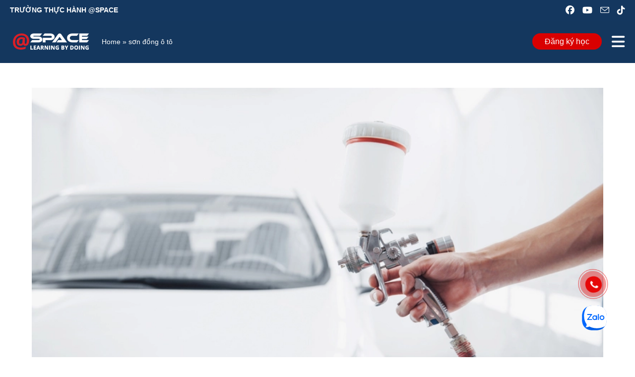

--- FILE ---
content_type: text/html; charset=UTF-8
request_url: https://aspace.edu.vn/tag/son-dong-o-to/
body_size: 28331
content:
<!DOCTYPE html>
<html class="html" lang="en-US">
<head>
	<meta charset="UTF-8">
	<link rel="profile" href="https://gmpg.org/xfn/11">

	<meta name='robots' content='index, follow, max-image-preview:large, max-snippet:-1, max-video-preview:-1' />
	<style>img:is([sizes="auto" i], [sizes^="auto," i]) { contain-intrinsic-size: 3000px 1500px }</style>
	<meta name="viewport" content="width=device-width, initial-scale=1">
	<!-- This site is optimized with the Yoast SEO plugin v26.1.1 - https://yoast.com/wordpress/plugins/seo/ -->
	<title>sơn đồng ô tô Archives - @space</title>
	<link rel="canonical" href="https://aspace.edu.vn/tag/son-dong-o-to/" />
	<meta property="og:locale" content="en_US" />
	<meta property="og:type" content="article" />
	<meta property="og:title" content="sơn đồng ô tô Archives - @space" />
	<meta property="og:url" content="https://aspace.edu.vn/tag/son-dong-o-to/" />
	<meta property="og:site_name" content="@space" />
	<meta name="twitter:card" content="summary_large_image" />
	<script type="application/ld+json" class="yoast-schema-graph">{"@context":"https://schema.org","@graph":[{"@type":"CollectionPage","@id":"https://aspace.edu.vn/tag/son-dong-o-to/","url":"https://aspace.edu.vn/tag/son-dong-o-to/","name":"sơn đồng ô tô Archives - @space","isPartOf":{"@id":"https://aspace.edu.vn/#website"},"primaryImageOfPage":{"@id":"https://aspace.edu.vn/tag/son-dong-o-to/#primaryimage"},"image":{"@id":"https://aspace.edu.vn/tag/son-dong-o-to/#primaryimage"},"thumbnailUrl":"https://aspace.edu.vn/wp-content/uploads/2024/01/anh-dai-dien-1-1.webp","breadcrumb":{"@id":"https://aspace.edu.vn/tag/son-dong-o-to/#breadcrumb"},"inLanguage":"en-US"},{"@type":"ImageObject","inLanguage":"en-US","@id":"https://aspace.edu.vn/tag/son-dong-o-to/#primaryimage","url":"https://aspace.edu.vn/wp-content/uploads/2024/01/anh-dai-dien-1-1.webp","contentUrl":"https://aspace.edu.vn/wp-content/uploads/2024/01/anh-dai-dien-1-1.webp","width":800,"height":534},{"@type":"BreadcrumbList","@id":"https://aspace.edu.vn/tag/son-dong-o-to/#breadcrumb","itemListElement":[{"@type":"ListItem","position":1,"name":"Home","item":"https://aspace.edu.vn/"},{"@type":"ListItem","position":2,"name":"sơn đồng ô tô"}]},{"@type":"WebSite","@id":"https://aspace.edu.vn/#website","url":"https://aspace.edu.vn/","name":"@space","description":"Học Thực hành-Thực tế-Thực nghiệp","publisher":{"@id":"https://aspace.edu.vn/#organization"},"potentialAction":[{"@type":"SearchAction","target":{"@type":"EntryPoint","urlTemplate":"https://aspace.edu.vn/?s={search_term_string}"},"query-input":{"@type":"PropertyValueSpecification","valueRequired":true,"valueName":"search_term_string"}}],"inLanguage":"en-US"},{"@type":"Organization","@id":"https://aspace.edu.vn/#organization","name":"@space","url":"https://aspace.edu.vn/","logo":{"@type":"ImageObject","inLanguage":"en-US","@id":"https://aspace.edu.vn/#/schema/logo/image/","url":"https://aspace.edu.vn/wp-content/uploads/2024/12/cropped-Aspace_LogoMauTrang-1.png","contentUrl":"https://aspace.edu.vn/wp-content/uploads/2024/12/cropped-Aspace_LogoMauTrang-1.png","width":1997,"height":548,"caption":"@space"},"image":{"@id":"https://aspace.edu.vn/#/schema/logo/image/"},"sameAs":["https://www.facebook.com/danang.aspace"]}]}</script>
	<!-- / Yoast SEO plugin. -->


<link rel="alternate" type="application/rss+xml" title="@space &raquo; Feed" href="https://aspace.edu.vn/feed/" />
<link rel="alternate" type="application/rss+xml" title="@space &raquo; Comments Feed" href="https://aspace.edu.vn/comments/feed/" />
<link rel="alternate" type="application/rss+xml" title="@space &raquo; sơn đồng ô tô Tag Feed" href="https://aspace.edu.vn/tag/son-dong-o-to/feed/" />
<script>
window._wpemojiSettings = {"baseUrl":"https:\/\/s.w.org\/images\/core\/emoji\/16.0.1\/72x72\/","ext":".png","svgUrl":"https:\/\/s.w.org\/images\/core\/emoji\/16.0.1\/svg\/","svgExt":".svg","source":{"concatemoji":"https:\/\/aspace.edu.vn\/wp-includes\/js\/wp-emoji-release.min.js?ver=6.8.3"}};
/*! This file is auto-generated */
!function(s,n){var o,i,e;function c(e){try{var t={supportTests:e,timestamp:(new Date).valueOf()};sessionStorage.setItem(o,JSON.stringify(t))}catch(e){}}function p(e,t,n){e.clearRect(0,0,e.canvas.width,e.canvas.height),e.fillText(t,0,0);var t=new Uint32Array(e.getImageData(0,0,e.canvas.width,e.canvas.height).data),a=(e.clearRect(0,0,e.canvas.width,e.canvas.height),e.fillText(n,0,0),new Uint32Array(e.getImageData(0,0,e.canvas.width,e.canvas.height).data));return t.every(function(e,t){return e===a[t]})}function u(e,t){e.clearRect(0,0,e.canvas.width,e.canvas.height),e.fillText(t,0,0);for(var n=e.getImageData(16,16,1,1),a=0;a<n.data.length;a++)if(0!==n.data[a])return!1;return!0}function f(e,t,n,a){switch(t){case"flag":return n(e,"\ud83c\udff3\ufe0f\u200d\u26a7\ufe0f","\ud83c\udff3\ufe0f\u200b\u26a7\ufe0f")?!1:!n(e,"\ud83c\udde8\ud83c\uddf6","\ud83c\udde8\u200b\ud83c\uddf6")&&!n(e,"\ud83c\udff4\udb40\udc67\udb40\udc62\udb40\udc65\udb40\udc6e\udb40\udc67\udb40\udc7f","\ud83c\udff4\u200b\udb40\udc67\u200b\udb40\udc62\u200b\udb40\udc65\u200b\udb40\udc6e\u200b\udb40\udc67\u200b\udb40\udc7f");case"emoji":return!a(e,"\ud83e\udedf")}return!1}function g(e,t,n,a){var r="undefined"!=typeof WorkerGlobalScope&&self instanceof WorkerGlobalScope?new OffscreenCanvas(300,150):s.createElement("canvas"),o=r.getContext("2d",{willReadFrequently:!0}),i=(o.textBaseline="top",o.font="600 32px Arial",{});return e.forEach(function(e){i[e]=t(o,e,n,a)}),i}function t(e){var t=s.createElement("script");t.src=e,t.defer=!0,s.head.appendChild(t)}"undefined"!=typeof Promise&&(o="wpEmojiSettingsSupports",i=["flag","emoji"],n.supports={everything:!0,everythingExceptFlag:!0},e=new Promise(function(e){s.addEventListener("DOMContentLoaded",e,{once:!0})}),new Promise(function(t){var n=function(){try{var e=JSON.parse(sessionStorage.getItem(o));if("object"==typeof e&&"number"==typeof e.timestamp&&(new Date).valueOf()<e.timestamp+604800&&"object"==typeof e.supportTests)return e.supportTests}catch(e){}return null}();if(!n){if("undefined"!=typeof Worker&&"undefined"!=typeof OffscreenCanvas&&"undefined"!=typeof URL&&URL.createObjectURL&&"undefined"!=typeof Blob)try{var e="postMessage("+g.toString()+"("+[JSON.stringify(i),f.toString(),p.toString(),u.toString()].join(",")+"));",a=new Blob([e],{type:"text/javascript"}),r=new Worker(URL.createObjectURL(a),{name:"wpTestEmojiSupports"});return void(r.onmessage=function(e){c(n=e.data),r.terminate(),t(n)})}catch(e){}c(n=g(i,f,p,u))}t(n)}).then(function(e){for(var t in e)n.supports[t]=e[t],n.supports.everything=n.supports.everything&&n.supports[t],"flag"!==t&&(n.supports.everythingExceptFlag=n.supports.everythingExceptFlag&&n.supports[t]);n.supports.everythingExceptFlag=n.supports.everythingExceptFlag&&!n.supports.flag,n.DOMReady=!1,n.readyCallback=function(){n.DOMReady=!0}}).then(function(){return e}).then(function(){var e;n.supports.everything||(n.readyCallback(),(e=n.source||{}).concatemoji?t(e.concatemoji):e.wpemoji&&e.twemoji&&(t(e.twemoji),t(e.wpemoji)))}))}((window,document),window._wpemojiSettings);
</script>
<link rel='stylesheet' id='ops-swiper-css' href='https://aspace.edu.vn/wp-content/plugins/ocean-posts-slider/assets/vendors/swiper/swiper-bundle.min.css?ver=6.8.3' media='all' />
<link rel='stylesheet' id='ops-styles-css' href='https://aspace.edu.vn/wp-content/plugins/ocean-posts-slider/assets/css/style.min.css?ver=6.8.3' media='all' />
<style id='wp-emoji-styles-inline-css'>

	img.wp-smiley, img.emoji {
		display: inline !important;
		border: none !important;
		box-shadow: none !important;
		height: 1em !important;
		width: 1em !important;
		margin: 0 0.07em !important;
		vertical-align: -0.1em !important;
		background: none !important;
		padding: 0 !important;
	}
</style>
<link rel='stylesheet' id='wp-block-library-css' href='https://aspace.edu.vn/wp-includes/css/dist/block-library/style.min.css?ver=6.8.3' media='all' />
<style id='wp-block-library-theme-inline-css'>
.wp-block-audio :where(figcaption){color:#555;font-size:13px;text-align:center}.is-dark-theme .wp-block-audio :where(figcaption){color:#ffffffa6}.wp-block-audio{margin:0 0 1em}.wp-block-code{border:1px solid #ccc;border-radius:4px;font-family:Menlo,Consolas,monaco,monospace;padding:.8em 1em}.wp-block-embed :where(figcaption){color:#555;font-size:13px;text-align:center}.is-dark-theme .wp-block-embed :where(figcaption){color:#ffffffa6}.wp-block-embed{margin:0 0 1em}.blocks-gallery-caption{color:#555;font-size:13px;text-align:center}.is-dark-theme .blocks-gallery-caption{color:#ffffffa6}:root :where(.wp-block-image figcaption){color:#555;font-size:13px;text-align:center}.is-dark-theme :root :where(.wp-block-image figcaption){color:#ffffffa6}.wp-block-image{margin:0 0 1em}.wp-block-pullquote{border-bottom:4px solid;border-top:4px solid;color:currentColor;margin-bottom:1.75em}.wp-block-pullquote cite,.wp-block-pullquote footer,.wp-block-pullquote__citation{color:currentColor;font-size:.8125em;font-style:normal;text-transform:uppercase}.wp-block-quote{border-left:.25em solid;margin:0 0 1.75em;padding-left:1em}.wp-block-quote cite,.wp-block-quote footer{color:currentColor;font-size:.8125em;font-style:normal;position:relative}.wp-block-quote:where(.has-text-align-right){border-left:none;border-right:.25em solid;padding-left:0;padding-right:1em}.wp-block-quote:where(.has-text-align-center){border:none;padding-left:0}.wp-block-quote.is-large,.wp-block-quote.is-style-large,.wp-block-quote:where(.is-style-plain){border:none}.wp-block-search .wp-block-search__label{font-weight:700}.wp-block-search__button{border:1px solid #ccc;padding:.375em .625em}:where(.wp-block-group.has-background){padding:1.25em 2.375em}.wp-block-separator.has-css-opacity{opacity:.4}.wp-block-separator{border:none;border-bottom:2px solid;margin-left:auto;margin-right:auto}.wp-block-separator.has-alpha-channel-opacity{opacity:1}.wp-block-separator:not(.is-style-wide):not(.is-style-dots){width:100px}.wp-block-separator.has-background:not(.is-style-dots){border-bottom:none;height:1px}.wp-block-separator.has-background:not(.is-style-wide):not(.is-style-dots){height:2px}.wp-block-table{margin:0 0 1em}.wp-block-table td,.wp-block-table th{word-break:normal}.wp-block-table :where(figcaption){color:#555;font-size:13px;text-align:center}.is-dark-theme .wp-block-table :where(figcaption){color:#ffffffa6}.wp-block-video :where(figcaption){color:#555;font-size:13px;text-align:center}.is-dark-theme .wp-block-video :where(figcaption){color:#ffffffa6}.wp-block-video{margin:0 0 1em}:root :where(.wp-block-template-part.has-background){margin-bottom:0;margin-top:0;padding:1.25em 2.375em}
</style>
<style id='classic-theme-styles-inline-css'>
/*! This file is auto-generated */
.wp-block-button__link{color:#fff;background-color:#32373c;border-radius:9999px;box-shadow:none;text-decoration:none;padding:calc(.667em + 2px) calc(1.333em + 2px);font-size:1.125em}.wp-block-file__button{background:#32373c;color:#fff;text-decoration:none}
</style>
<style id='global-styles-inline-css'>
:root{--wp--preset--aspect-ratio--square: 1;--wp--preset--aspect-ratio--4-3: 4/3;--wp--preset--aspect-ratio--3-4: 3/4;--wp--preset--aspect-ratio--3-2: 3/2;--wp--preset--aspect-ratio--2-3: 2/3;--wp--preset--aspect-ratio--16-9: 16/9;--wp--preset--aspect-ratio--9-16: 9/16;--wp--preset--color--black: #000000;--wp--preset--color--cyan-bluish-gray: #abb8c3;--wp--preset--color--white: #ffffff;--wp--preset--color--pale-pink: #f78da7;--wp--preset--color--vivid-red: #cf2e2e;--wp--preset--color--luminous-vivid-orange: #ff6900;--wp--preset--color--luminous-vivid-amber: #fcb900;--wp--preset--color--light-green-cyan: #7bdcb5;--wp--preset--color--vivid-green-cyan: #00d084;--wp--preset--color--pale-cyan-blue: #8ed1fc;--wp--preset--color--vivid-cyan-blue: #0693e3;--wp--preset--color--vivid-purple: #9b51e0;--wp--preset--gradient--vivid-cyan-blue-to-vivid-purple: linear-gradient(135deg,rgba(6,147,227,1) 0%,rgb(155,81,224) 100%);--wp--preset--gradient--light-green-cyan-to-vivid-green-cyan: linear-gradient(135deg,rgb(122,220,180) 0%,rgb(0,208,130) 100%);--wp--preset--gradient--luminous-vivid-amber-to-luminous-vivid-orange: linear-gradient(135deg,rgba(252,185,0,1) 0%,rgba(255,105,0,1) 100%);--wp--preset--gradient--luminous-vivid-orange-to-vivid-red: linear-gradient(135deg,rgba(255,105,0,1) 0%,rgb(207,46,46) 100%);--wp--preset--gradient--very-light-gray-to-cyan-bluish-gray: linear-gradient(135deg,rgb(238,238,238) 0%,rgb(169,184,195) 100%);--wp--preset--gradient--cool-to-warm-spectrum: linear-gradient(135deg,rgb(74,234,220) 0%,rgb(151,120,209) 20%,rgb(207,42,186) 40%,rgb(238,44,130) 60%,rgb(251,105,98) 80%,rgb(254,248,76) 100%);--wp--preset--gradient--blush-light-purple: linear-gradient(135deg,rgb(255,206,236) 0%,rgb(152,150,240) 100%);--wp--preset--gradient--blush-bordeaux: linear-gradient(135deg,rgb(254,205,165) 0%,rgb(254,45,45) 50%,rgb(107,0,62) 100%);--wp--preset--gradient--luminous-dusk: linear-gradient(135deg,rgb(255,203,112) 0%,rgb(199,81,192) 50%,rgb(65,88,208) 100%);--wp--preset--gradient--pale-ocean: linear-gradient(135deg,rgb(255,245,203) 0%,rgb(182,227,212) 50%,rgb(51,167,181) 100%);--wp--preset--gradient--electric-grass: linear-gradient(135deg,rgb(202,248,128) 0%,rgb(113,206,126) 100%);--wp--preset--gradient--midnight: linear-gradient(135deg,rgb(2,3,129) 0%,rgb(40,116,252) 100%);--wp--preset--font-size--small: 13px;--wp--preset--font-size--medium: 20px;--wp--preset--font-size--large: 36px;--wp--preset--font-size--x-large: 42px;--wp--preset--spacing--20: 0.44rem;--wp--preset--spacing--30: 0.67rem;--wp--preset--spacing--40: 1rem;--wp--preset--spacing--50: 1.5rem;--wp--preset--spacing--60: 2.25rem;--wp--preset--spacing--70: 3.38rem;--wp--preset--spacing--80: 5.06rem;--wp--preset--shadow--natural: 6px 6px 9px rgba(0, 0, 0, 0.2);--wp--preset--shadow--deep: 12px 12px 50px rgba(0, 0, 0, 0.4);--wp--preset--shadow--sharp: 6px 6px 0px rgba(0, 0, 0, 0.2);--wp--preset--shadow--outlined: 6px 6px 0px -3px rgba(255, 255, 255, 1), 6px 6px rgba(0, 0, 0, 1);--wp--preset--shadow--crisp: 6px 6px 0px rgba(0, 0, 0, 1);}:where(.is-layout-flex){gap: 0.5em;}:where(.is-layout-grid){gap: 0.5em;}body .is-layout-flex{display: flex;}.is-layout-flex{flex-wrap: wrap;align-items: center;}.is-layout-flex > :is(*, div){margin: 0;}body .is-layout-grid{display: grid;}.is-layout-grid > :is(*, div){margin: 0;}:where(.wp-block-columns.is-layout-flex){gap: 2em;}:where(.wp-block-columns.is-layout-grid){gap: 2em;}:where(.wp-block-post-template.is-layout-flex){gap: 1.25em;}:where(.wp-block-post-template.is-layout-grid){gap: 1.25em;}.has-black-color{color: var(--wp--preset--color--black) !important;}.has-cyan-bluish-gray-color{color: var(--wp--preset--color--cyan-bluish-gray) !important;}.has-white-color{color: var(--wp--preset--color--white) !important;}.has-pale-pink-color{color: var(--wp--preset--color--pale-pink) !important;}.has-vivid-red-color{color: var(--wp--preset--color--vivid-red) !important;}.has-luminous-vivid-orange-color{color: var(--wp--preset--color--luminous-vivid-orange) !important;}.has-luminous-vivid-amber-color{color: var(--wp--preset--color--luminous-vivid-amber) !important;}.has-light-green-cyan-color{color: var(--wp--preset--color--light-green-cyan) !important;}.has-vivid-green-cyan-color{color: var(--wp--preset--color--vivid-green-cyan) !important;}.has-pale-cyan-blue-color{color: var(--wp--preset--color--pale-cyan-blue) !important;}.has-vivid-cyan-blue-color{color: var(--wp--preset--color--vivid-cyan-blue) !important;}.has-vivid-purple-color{color: var(--wp--preset--color--vivid-purple) !important;}.has-black-background-color{background-color: var(--wp--preset--color--black) !important;}.has-cyan-bluish-gray-background-color{background-color: var(--wp--preset--color--cyan-bluish-gray) !important;}.has-white-background-color{background-color: var(--wp--preset--color--white) !important;}.has-pale-pink-background-color{background-color: var(--wp--preset--color--pale-pink) !important;}.has-vivid-red-background-color{background-color: var(--wp--preset--color--vivid-red) !important;}.has-luminous-vivid-orange-background-color{background-color: var(--wp--preset--color--luminous-vivid-orange) !important;}.has-luminous-vivid-amber-background-color{background-color: var(--wp--preset--color--luminous-vivid-amber) !important;}.has-light-green-cyan-background-color{background-color: var(--wp--preset--color--light-green-cyan) !important;}.has-vivid-green-cyan-background-color{background-color: var(--wp--preset--color--vivid-green-cyan) !important;}.has-pale-cyan-blue-background-color{background-color: var(--wp--preset--color--pale-cyan-blue) !important;}.has-vivid-cyan-blue-background-color{background-color: var(--wp--preset--color--vivid-cyan-blue) !important;}.has-vivid-purple-background-color{background-color: var(--wp--preset--color--vivid-purple) !important;}.has-black-border-color{border-color: var(--wp--preset--color--black) !important;}.has-cyan-bluish-gray-border-color{border-color: var(--wp--preset--color--cyan-bluish-gray) !important;}.has-white-border-color{border-color: var(--wp--preset--color--white) !important;}.has-pale-pink-border-color{border-color: var(--wp--preset--color--pale-pink) !important;}.has-vivid-red-border-color{border-color: var(--wp--preset--color--vivid-red) !important;}.has-luminous-vivid-orange-border-color{border-color: var(--wp--preset--color--luminous-vivid-orange) !important;}.has-luminous-vivid-amber-border-color{border-color: var(--wp--preset--color--luminous-vivid-amber) !important;}.has-light-green-cyan-border-color{border-color: var(--wp--preset--color--light-green-cyan) !important;}.has-vivid-green-cyan-border-color{border-color: var(--wp--preset--color--vivid-green-cyan) !important;}.has-pale-cyan-blue-border-color{border-color: var(--wp--preset--color--pale-cyan-blue) !important;}.has-vivid-cyan-blue-border-color{border-color: var(--wp--preset--color--vivid-cyan-blue) !important;}.has-vivid-purple-border-color{border-color: var(--wp--preset--color--vivid-purple) !important;}.has-vivid-cyan-blue-to-vivid-purple-gradient-background{background: var(--wp--preset--gradient--vivid-cyan-blue-to-vivid-purple) !important;}.has-light-green-cyan-to-vivid-green-cyan-gradient-background{background: var(--wp--preset--gradient--light-green-cyan-to-vivid-green-cyan) !important;}.has-luminous-vivid-amber-to-luminous-vivid-orange-gradient-background{background: var(--wp--preset--gradient--luminous-vivid-amber-to-luminous-vivid-orange) !important;}.has-luminous-vivid-orange-to-vivid-red-gradient-background{background: var(--wp--preset--gradient--luminous-vivid-orange-to-vivid-red) !important;}.has-very-light-gray-to-cyan-bluish-gray-gradient-background{background: var(--wp--preset--gradient--very-light-gray-to-cyan-bluish-gray) !important;}.has-cool-to-warm-spectrum-gradient-background{background: var(--wp--preset--gradient--cool-to-warm-spectrum) !important;}.has-blush-light-purple-gradient-background{background: var(--wp--preset--gradient--blush-light-purple) !important;}.has-blush-bordeaux-gradient-background{background: var(--wp--preset--gradient--blush-bordeaux) !important;}.has-luminous-dusk-gradient-background{background: var(--wp--preset--gradient--luminous-dusk) !important;}.has-pale-ocean-gradient-background{background: var(--wp--preset--gradient--pale-ocean) !important;}.has-electric-grass-gradient-background{background: var(--wp--preset--gradient--electric-grass) !important;}.has-midnight-gradient-background{background: var(--wp--preset--gradient--midnight) !important;}.has-small-font-size{font-size: var(--wp--preset--font-size--small) !important;}.has-medium-font-size{font-size: var(--wp--preset--font-size--medium) !important;}.has-large-font-size{font-size: var(--wp--preset--font-size--large) !important;}.has-x-large-font-size{font-size: var(--wp--preset--font-size--x-large) !important;}
:where(.wp-block-post-template.is-layout-flex){gap: 1.25em;}:where(.wp-block-post-template.is-layout-grid){gap: 1.25em;}
:where(.wp-block-columns.is-layout-flex){gap: 2em;}:where(.wp-block-columns.is-layout-grid){gap: 2em;}
:root :where(.wp-block-pullquote){font-size: 1.5em;line-height: 1.6;}
</style>
<link rel='stylesheet' id='contact-form-7-css' href='https://aspace.edu.vn/wp-content/plugins/contact-form-7/includes/css/styles.css?ver=6.1.2' media='all' />
<link rel='stylesheet' id='toc-screen-css' href='https://aspace.edu.vn/wp-content/plugins/table-of-contents-plus/screen.min.css?ver=2411.1' media='all' />
<link rel='stylesheet' id='wp-show-posts-css' href='https://aspace.edu.vn/wp-content/plugins/wp-show-posts/css/wp-show-posts-min.css?ver=1.1.6' media='all' />
<link rel='stylesheet' id='crp-style-thumbs-grid-css' href='https://aspace.edu.vn/wp-content/plugins/contextual-related-posts/css/thumbs-grid.min.css?ver=4.1.0' media='all' />
<style id='crp-style-thumbs-grid-inline-css'>

			.crp_related.crp-thumbs-grid ul li a.crp_link {
				grid-template-rows: 100px auto;
			}
			.crp_related.crp-thumbs-grid ul {
				grid-template-columns: repeat(auto-fill, minmax(150px, 1fr));
			}
			
</style>
<link rel='stylesheet' id='font-awesome-css' href='https://aspace.edu.vn/wp-content/themes/oceanwp/assets/fonts/fontawesome/css/all.min.css?ver=6.7.2' media='all' />
<link rel='stylesheet' id='simple-line-icons-css' href='https://aspace.edu.vn/wp-content/themes/oceanwp/assets/css/third/simple-line-icons.min.css?ver=2.4.0' media='all' />
<link rel='stylesheet' id='oceanwp-style-css' href='https://aspace.edu.vn/wp-content/themes/oceanwp/assets/css/style.min.css?ver=4.1.2' media='all' />
<link rel='stylesheet' id='oe-widgets-style-css' href='https://aspace.edu.vn/wp-content/plugins/ocean-extra/assets/css/widgets.css?ver=6.8.3' media='all' />
<!--n2css--><!--n2js--><script id="jquery-core-js-extra">
var pysFacebookRest = {"restApiUrl":"https:\/\/aspace.edu.vn\/wp-json\/pys-facebook\/v1\/event","debug":""};
</script>
<script src="https://aspace.edu.vn/wp-includes/js/jquery/jquery.min.js?ver=3.7.1" id="jquery-core-js"></script>
<script src="https://aspace.edu.vn/wp-includes/js/jquery/jquery-migrate.min.js?ver=3.4.1" id="jquery-migrate-js"></script>
<script src="https://aspace.edu.vn/wp-content/plugins/sticky-menu-or-anything-on-scroll/assets/js/jq-sticky-anything.min.js?ver=2.1.1" id="stickyAnythingLib-js"></script>
<script id="tt4b_ajax_script-js-extra">
var tt4b_script_vars = {"pixel_code":"CSDKOERC77U6ERKKA5U0","currency":"","country":"VN","advanced_matching":"1"};
</script>
<script src="https://aspace.edu.vn/wp-content/plugins/tiktok-for-business/admin/js/ajaxSnippet.js?ver=v1" id="tt4b_ajax_script-js"></script>
<link rel="https://api.w.org/" href="https://aspace.edu.vn/wp-json/" /><link rel="alternate" title="JSON" type="application/json" href="https://aspace.edu.vn/wp-json/wp/v2/tags/553" /><link rel="EditURI" type="application/rsd+xml" title="RSD" href="https://aspace.edu.vn/xmlrpc.php?rsd" />
<meta name="generator" content="WordPress 6.8.3" />
<meta name="cdp-version" content="1.5.0" /><!-- Global site tag (gtag.js) - Google Ads: 10792139187 -->
<script async src="https://www.googletagmanager.com/gtag/js?id=AW-10792139187"></script>
<script src="https://www.googleoptimize.com/optimize.js?id=GTM-N5F73CS"></script>
<!-- Google tag (gtag.js) -->
<script async src="https://www.googletagmanager.com/gtag/js?id=G-R5Z70CVGN5"></script>
<script>
  window.dataLayer = window.dataLayer || [];
  function gtag(){dataLayer.push(arguments);}
  gtag('js', new Date());

  gtag('config', 'G-R5Z70CVGN5');
</script>
<!-- Global site tag (gtag.js) - Google Ads: 850531046 -->
<script async src="https://www.googletagmanager.com/gtag/js?id=AW-850531046"></script>
<script>
      window.dataLayer = window.dataLayer || [];
      function gtag(){dataLayer.push(arguments);}
      gtag('js', new Date());

      gtag('config', 'AW-850531046');
</script>
<!-- Google tag (gtag.js) -->
<script async src="https://www.googletagmanager.com/gtag/js?id=UA-97315342-1"></script>
<script>
  window.dataLayer = window.dataLayer || [];
  function gtag(){dataLayer.push(arguments);}
  gtag('js', new Date());

  gtag('config', 'UA-97315342-1');
</script>

<!-- This tab for TikTok Script -->
<!-- TikTok Pixel Code Start -->
<script>
!function (w, d, t) {
  w.TiktokAnalyticsObject=t;var ttq=w[t]=w[t]||[];ttq.methods=["page","track","identify","instances","debug","on","off","once","ready","alias","group","enableCookie","disableCookie","holdConsent","revokeConsent","grantConsent"],ttq.setAndDefer=function(t,e){t[e]=function(){t.push([e].concat(Array.prototype.slice.call(arguments,0)))}};for(var i=0;i<ttq.methods.length;i++)ttq.setAndDefer(ttq,ttq.methods[i]);ttq.instance=function(t){for(
var e=ttq._i[t]||[],n=0;n<ttq.methods.length;n++)ttq.setAndDefer(e,ttq.methods[n]);return e},ttq.load=function(e,n){var r="https://analytics.tiktok.com/i18n/pixel/events.js",o=n&&n.partner;ttq._i=ttq._i||{},ttq._i[e]=[],ttq._i[e]._u=r,ttq._t=ttq._t||{},ttq._t[e]=+new Date,ttq._o=ttq._o||{},ttq._o[e]=n||{};n=document.createElement("script")
;n.type="text/javascript",n.async=!0,n.src=r+"?sdkid="+e+"&lib="+t;e=document.getElementsByTagName("script")[0];e.parentNode.insertBefore(n,e)};


  ttq.load('CSDKOERC77U6ERKKA5U0');
  ttq.page();
}(window, document, 'ttq');
</script>
<!-- TikTok Pixel Code End -->
<!-- Facebook Plugin -->
<div id="fb-root"></div>
<script async defer crossorigin="anonymous" src="https://connect.facebook.net/vi_VN/sdk.js#xfbml=1&version=v21.0&appId=611073984281376"></script><meta name="facebook-domain-verification" content="kjvbvcpwnnaxzq2umm9yrkio8dnbku" /><meta name="generator" content="Elementor 3.27.6; features: additional_custom_breakpoints; settings: css_print_method-external, google_font-enabled, font_display-auto">
			<style>
				.e-con.e-parent:nth-of-type(n+4):not(.e-lazyloaded):not(.e-no-lazyload),
				.e-con.e-parent:nth-of-type(n+4):not(.e-lazyloaded):not(.e-no-lazyload) * {
					background-image: none !important;
				}
				@media screen and (max-height: 1024px) {
					.e-con.e-parent:nth-of-type(n+3):not(.e-lazyloaded):not(.e-no-lazyload),
					.e-con.e-parent:nth-of-type(n+3):not(.e-lazyloaded):not(.e-no-lazyload) * {
						background-image: none !important;
					}
				}
				@media screen and (max-height: 640px) {
					.e-con.e-parent:nth-of-type(n+2):not(.e-lazyloaded):not(.e-no-lazyload),
					.e-con.e-parent:nth-of-type(n+2):not(.e-lazyloaded):not(.e-no-lazyload) * {
						background-image: none !important;
					}
				}
			</style>
			<noscript><style>.lazyload[data-src]{display:none !important;}</style></noscript><style>.lazyload{background-image:none !important;}.lazyload:before{background-image:none !important;}</style><link rel="icon" href="https://aspace.edu.vn/wp-content/uploads/2023/07/cropped-lgo-icon-32x32.png" sizes="32x32" />
<link rel="icon" href="https://aspace.edu.vn/wp-content/uploads/2023/07/cropped-lgo-icon-192x192.png" sizes="192x192" />
<link rel="apple-touch-icon" href="https://aspace.edu.vn/wp-content/uploads/2023/07/cropped-lgo-icon-180x180.png" />
<meta name="msapplication-TileImage" content="https://aspace.edu.vn/wp-content/uploads/2023/07/cropped-lgo-icon-270x270.png" />
		<style id="wp-custom-css">
			#site-header{z-index:125 !important}#site-header.transparent-header{background-color:#14375f00 !important}#site-header.element-is-sticky{background-color:#14375f !important}.oto-card{background-color:#fff;margin:10px;padding:10px 50px;border-radius:5px;border:2px solid #362FD9;transition:all 0.5s}.oto-card >p{font-size:16px;margin-top:-15px;margin-left:10px;margin-bottom:10px;font-weight:500;color:#000}.my-oto-card{padding:5px 5px}.bt-oto-card{padding:8px 20px;float:right;margin-top:-95px;margin-right:-20px;background-color:#070A52;color:#fff;border-radius:5px}.oto-title{margin-top:10px;color:#D21312;text-transform:uppercase}.oto-pv:hover{transform:scale(1.12)}/* # Mobile */@media only screen and (max-width:768px){.my-oto-card{padding:5px;margin-left:-20px}.oto-card{padding:20px 20px}.bt-oto-card{float:none;padding:5px 10px}.oto-title{margin-top:0}/* nav -next slide */.ms-nav-next,.ms-nav-prev{display:none}}/* slide */.ms-nav-next,.ms-nav-prev{z-index:1 !important}/* info - tam nhin */@media only screen and (min-width:768px){.card-inf{margin:auto}}@media only screen and (max-width:768px){.card-inf{margin-left:10px;width:330px !important}}.card-inf{position:relative;display:flex;align-items:first baseline;justify-content:center;width:100%;height:auto;box-shadow:0 10px 20px rgba(0,0,0,0.2);padding:32px;overflow:hidden;border-radius:10px;transition:all 0.5s cubic-bezier(0.23,1,0.320,1);color:#070A52}.content-inf{z-index:10;display:flex;flex-direction:column;align-items:flex-start;gap:20px;transition:all 0.5s cubic-bezier(0.23,1,0.320,1)}.heading-inf{}.content-inf .heading-inf{font-weight:700;font-size:32px}.content-inf .para-inf{line-height:1.5;font-size:19px}.card-inf::before{content:"";position:absolute;left:0;bottom:0;width:100%;height:5px;background:linear-gradient(-45deg,#f89b29 0,#ff0f7b 100% );z-index:1;transition:all 0.5s cubic-bezier(0.23,1,0.320,1)}.card-inf:hover::before{height:100%}.card-inf:hover{box-shadow:none;color:#fff}/* slide img card */.n-card{box-shadow:0 4px 8px 0 rgba(0,0,0,0.2);max-width:350px;margin:auto;text-align:center;font-family:arial;background-color:#fff}.n-card:hover{box-shadow:0 0 3px 3px rgba(255,255,255,.7);}.n-card h2{margin-top:20px;padding-left:5px;padding-right:5px}.n-title{color:#000;font-size:16px;margin-bottom:-8px}.n-space{margin-bottom:29px}@media only screen and (max-width:979px){.n-space{margin-bottom:20px}}.n-content{margin:5px;font-size:15px;line-height:25px}.n-button{border:none;outline:0;display:inline-block;padding:8px;color:white;background-color:#E21818;text-align:center;cursor:pointer;width:100%;font-size:18px}.n-button:hover,a:hover{opacity:0.9;color:#222}.n-badge{margin-left:5px;position:absolute;margin-top:-6px;background-color:red;color:white;padding:3px 5px;text-align:center;border-radius:5px;font-size:18px}.n-slide-hot{background-color:red;color:white;padding:3px 5px;text-align:center;border-radius:5px}/* number border */.num-border .elementor-counter-number-wrapper{margin-bottom:10px !important;padding:20px;margin-left:30px;margin-right:30px}.count-card .elementor-widget-container{padding:5px;margin-left:20px;margin-right:20px;--background:linear-gradient(to left,#FFA1CF 0,#ADA2FF 100%);border-radius:1rem;overflow:visible;background:#f7ba2b;background:var(--background);position:relative;z-index:1}.count-card .elementor-widget-container::after{position:absolute;content:"";top:10px;left:0;right:0;z-index:-1;height:100%;width:100%;transform:scale(0.8);filter:blur(25px);background:#f7ba2b;background:var(--background);transition:opacity .5s}.count-card .elementor-widget-container:hover::after{opacity:0}.count-card .elementor-counter{--color:#14375f;background:var(--color);color:var(--color);width:100%;height:100%;overflow:visible;border-radius:.7rem}.count-card .elementor-counter-title{padding-bottom:15px}/* star rate */.rate-star{color:#F2BE22;font-size:25px;margin-bottom:-10px;margin-top:-30px}/* tin tuc */.oceanwp-swiper-slide{margin-left:2px}/* form sign-in */.my-form input[type=text],form select,form input[type=tel],form input[type=email]{background-color:#fff;border-radius:10px;min-height:45px}.f-bt{border-radius:20px;display:flex !important;margin:auto !important}.f-d-bt{background-color:#E21818 !important;border-radius:20px;display:flex !important;margin:auto !important}.f-d-bt:hover{opacity:0.8}/* line - icon */.line-content-wrap{position:relative;display:flex;justify-content:space-between;align-items:center;background:#fff;padding:1em;overflow:hidden}.line-content-wrap::before{position:absolute;top:calc(50% - 1px);right:30%;left:30%;Content:"";Background-color:#14375f;/*line */height:3px}.line-icon{position:relative;z-index:1;display:flex;justify-content:center;align-items:center;width:6rem;height:6rem;font-size:4rem;color:#14375f;/* border - icon border:2px solid #14375f;*/border-radius:50%;padding:1rem;background:#fff;box-shadow:0 0 0 .5em #fff}/* Footer background */#footer-widgets{background:linear-gradient(135deg,#ED2B2A,#14375f)}/* footer -icon */.oceanwp-social-icons{margin:45px !important;margin-top:-20px !important}@media only screen and (max-width:600px){margin:50px !important}/* intro-card */.intro-myCard{background-color:transparent;margin:auto;width:300px;height:200px;perspective:1000px}.intro-title{font-family:roboto;font-size:1.2em;font-weight:800;text-align:center;margin:0}.intro-innerCard{position:relative;width:100%;height:100%;text-align:center;transition:transform 0.8s;transform-style:preserve-3d;cursor:pointer}.intro-myCard:hover .intro-innerCard{transform:rotateY(180deg)}.intro-frontSide,.intro-backSide{position:absolute;display:flex;flex-direction:column;align-items:center;justify-content:space-evenly;width:100%;height:100%;-webkit-backface-visibility:hidden;backface-visibility:hidden;border:1px solid rgba(255,255,255,0.8);border-radius:1rem;color:white;box-shadow:0 0 .3em rgba(255,255,255,0.5);font-weight:700}.intro-frontSide,.intro-frontSide::before{background:#14375f}.intro-backSide,.intro-backSide::before{background-image:linear-gradient(160deg,#0093E9 0,#80D0C7 100%)}.intro-backSide{transform:rotateY(180deg)}/* duoc card */.duoc-card .elementor-icon-box-title{padding:15px;box-sizing:border-box;background:linear-gradient(160deg,#0093E9 0,#80D0C7 100%);border:1px solid #B0DAFF;box-shadow:12px 10px 51px rgba(176,218,255,0.22);backdrop-filter:blur(6px);border-radius:17px;text-align:center;cursor:pointer;transition:all 0.5s;display:flex;align-items:center;justify-content:center;user-select:none;font-weight:bolder;color:black}.duoc-card .elementor-icon-box-title:hover{border:1px solid white;transform:scale(1.05)}.duoc-card .elementor-icon-box-title:active{transform:scale(0.95) rotateZ(1.7deg)}/* scroll right */html,body{overflow-x:hidden}/* slogan -header */.slogan-header{font-size:13px}@media only screen and (min-width:767px){.slogan-header{display:none}}@media only screen and (max-width:767px){.slogan-left,.main-slogan{display:none}}.main-slogan{position:absolute;width:100%;text-align:center;z-index:130;font-size:14px;color:#fff;font-weight:700;margin-top:7px}.main-slogan >span{padding:8px}/* .main-slogan >span:hover{-webkit-box-shadow:3px 3px 5px 6px #fff;/* Safari 3-4,iOS 4.0.2 - 4.2,Android 2.3+ */-moz-box-shadow:3px 3px 5px 6px #fff;/* Firefox 3.5 - 3.6 */box-shadow:.5px .5px 8px 8px #fff /0.5}*/#slider_5434 .white .sa_hero_slider,.black .sa_hero_slider{min-height:100% !important}/* table DIG */#dig-content tr:nth-child(even){background-color:#f2f2f2}#dig-content{border-collapse:collapse;width:100%}#dig-content tr:hover{background-color:#ddd}#dig-content td,#dig-content th{border:1px solid #ddd;padding:8px;vertical-align:middle}#dig-content th{padding-top:12px;padding-bottom:12px;text-align:center;background-color:#14375F;color:white}.dig-center{text-align:center}.dig-text-b{font-weight:bold}.dig-top td{vertical-align:top !important}.dig-top dd{margin-bottom:0}.dig-top ol{margin-top:0 !important}.dig-scroll{overflow-x:auto}.dig-background{background-color:#FF8000;color:#fff}/* Hot 2024 nganh */.list{position:relative}.list h2{color:#fff;font-weight:700;letter-spacing:1px;margin-bottom:10px}.list ul{position:relative}.list ul li{position:relative;left:0;color:white;list-style:none;margin:4px 0;border-left:2px solid #f50057;transition:0.5s;cursor:pointer}.list ul li:hover{left:10px}.list ul li span{position:relative;padding:8px;padding-left:12px;display:inline-block;z-index:1;transition:0.5s}.list ul li:hover span{color:#111}.list a{color:white}.list ul li:before{content:"";position:absolute;width:100%;height:100%;background:#f50057;transform:scaleX(0);transform-origin:left;transition:0.5s}.list ul li:hover:before{transform:scaleX(1)}/* ngành xu the */.olcards,.olcards *{margin:0;padding:0;box-sizing:border-box}.olcards{list-style:none;counter-reset:cardCount;font-family:sans-serif;display:flex;flex-direction:column;--cardsGap:1rem;gap:var(--cardsGap);padding-bottom:var(--cardsGap)}.olcards li{counter-increment:cardCount;display:flex;color:white;--labelOffset:1rem;--arrowClipSize:1.5rem;margin-top:var(--labelOffset)}.olcards li::before{content:counter(cardCount,decimal-leading-zero);background:white;color:var(--cardColor);font-size:2em;font-weight:700;transform:translateY(calc(-1 * var(--labelOffset)));margin-right:calc(-1 * var(--labelOffset));z-index:1;display:flex;justify-content:center;align-items:center;padding-inline:.5em}.olcards li .content{width:100%;justify-content:start;background-color:var(--cardColor);--inlinePadding:1em;--boxPadding:.5em;display:grid;padding:var(--boxPadding) calc(var(--inlinePadding) + var(--arrowClipSize)) var(--boxPadding) calc(var(--inlinePadding) + var(--labelOffset));grid-template-areas:"icon title" "icon text";gap:.25em 1em;clip-path:polygon( 0 0,calc(100% - var(--arrowClipSize)) 0,100% 50%,calc(100% - var(--arrowClipSize)) 100%,calc(100% - var(--arrowClipSize)) calc(100% + var(--cardsGap)),0 calc(100% + var(--cardsGap)) );position:relative}.olcards li .content::before{content:"";position:absolute;width:var(--labelOffset);height:var(--labelOffset);background:var(--cardColor);left:0;bottom:0;clip-path:polygon(0 0,100% 0,0 100%);filter:brightness(0.75)}.olcards li .content::after{content:"";position:absolute;height:var(--cardsGap);width:var(--cardsGap);background:linear-gradient(to right,rgba(0,0,0,0.25),transparent 50%);left:0;top:100%}.olcards li .icon{grid-area:icon;align-self:center;font-size:2em}.olcards li .content .title{grid-area:title;/*font-size:1.25em;*/font-weight:700}.olcards li .content .text{grid-area:text}/* 2024 trai nghiem uu diem */.card-2024 p{font-size:20px;font-weight:600;line-height:25px;color:#14375F}.card-2024 p.small{font-size:15px}.go-corner-2024{display:flex;align-items:center;justify-content:center;position:absolute;width:32px;height:32px;overflow:hidden;top:0;right:0;background-color:#E21818;border-radius:0 4px 0 32px}.go-arrow-2024{margin-top:-4px;margin-right:-4px;color:white;font-family:courier,sans}.card1-2024{display:block;position:relative;background-color:#f2f8f9;border-radius:4px;padding:32px 24px;margin:12px;text-decoration:none;z-index:0;overflow:hidden}.card1-2024:before{content:"";position:absolute;z-index:-1;top:-16px;right:-16px;background:#E21818;height:32px;width:32px;border-radius:32px;transform:scale(1);transform-origin:50% 50%;transition:transform 0.25s ease-out}.card1-2024:hover:before{transform:scale(21)}.card1-2024:hover p{transition:all 0.3s ease-out;color:rgba(255,255,255,0.8)}.card1-2024:hover h3{transition:all 0.3s ease-out;color:#fff}.card2-2024{display:block;top:0;position:relative;background-color:#f2f8f9;border-radius:4px;padding:32px 24px;margin:12px;text-decoration:none;z-index:0;overflow:hidden;border:1px solid #f2f8f9}.card2-2024:hover{transition:all 0.2s ease-out;box-shadow:0 4px 8px rgba(38,38,38,0.2);top:-4px;border:1px solid #ccc;background-color:white}.card2-2024:before{content:"";position:absolute;z-index:-1;top:-16px;right:-16px;background:#E21818;height:32px;width:32px;border-radius:32px;transform:scale(2);transform-origin:50% 50%;transition:transform 0.15s ease-out}.card2-2024:hover:before{transform:scale(2.15)}.card3-2024{display:block;top:0;position:relative;background-color:#f2f8f9;border-radius:4px;padding:32px 24px;margin:12px;text-decoration:none;overflow:hidden;border:1px solid #f2f8f9}.card3-2024 .go-corner-2024{opacity:0.7}.card3-2024:hover{border:1px solid #E21818;box-shadow:0 0 999px 999px rgba(255,255,255,0.5);z-index:500}.card3-2024:hover p{color:#E21818}.card3-2024:hover .go-corner-2024{transition:opactiy 0.3s linear;opacity:1}.card4-2024{display:block;top:0;position:relative;background-color:#fff;border-radius:4px;padding:32px 24px;margin:12px;text-decoration:none;overflow:hidden;border:1px solid #ccc}.card4-2024 .go-corner-2024{background-color:#E21818;height:100%;width:16px;padding-right:9px;border-radius:0;transform:skew(6deg);margin-right:-36px;align-items:start;background-image:linear-gradient(-45deg,#8f479a 1%,#dc2a74 100%)}.card4-2024 .go-arrow-2024{transform:skew(-6deg);margin-left:-2px;margin-top:9px;opacity:0}.card4-2024:hover{border:1px solid #cd3d73}.card4-2024 h3{margin-top:8px}.card4-2024:hover .go-corner-2024{margin-right:-12px}.card4-2024:hover .go-arrow-2024{opacity:1}/* tuyen sinh xu the flex box*/.ts-flex-container{display:flex;flex-direction:row}.ts-flex-item-left{padding:40px;flex:50%}.ts-border{border:2px solid black}.ts-flex-item-right{padding:40px;flex:50%}/* Responsive layout - makes a one column-layout instead of two-column layout */@media (max-width:800px){.ts-flex-container{flex-direction:column}}/* card oto new T5-2024 */.card-t524{width:370px;height:300px;background-color:#FF3CAC;background-image:linear-gradient(225deg,#d72b43 0,#982e76 50%,#14375F 100%);color:white;border-radius:8px;overflow:hidden;position:relative;perspective:1000px;transition:all 0.5s cubic-bezier(0.23,1,0.320,1);cursor:pointer}.card-content-t524{padding:20px;position:relative;z-index:1}.card-t524:hover{transform:scale(1.05);box-shadow:0 10px 20px rgba(0,0,0,0.2)}.card-t524:before{content:"";position:absolute;top:0;left:0;width:100%;height:60%;background-color:rgba(0,0,0,0.1);opacity:0;transition:all 0.5s cubic-bezier(0.23,1,0.320,1);z-index:1}.card-t524:hover:before{opacity:1}.card-t524 .card-title-t524{font-size:24px;font-weight:700;margin-bottom:8px;text-transform:capitalize}.card-t524 .card-para-t524{font-size:16px;opacity:0.8}.card-content-t524{transform:translateY(50%);transition:all 0.5s cubic-bezier(0.23,1,0.320,1)}.card-t524:hover .card-content-t524{transform:translateY(0%)}/* List item smartphone t624 */.item-t624{padding:12px;margin-top:15px;flex-direction:row;align-items:center;justify-content:start;background:#F5F6F6;border-radius:8px;box-shadow:0 0 5px -3px #111}.item-title-t624{font-weight:500;font-size:14px;color:#14375F}/* Form xet tuyen truc tuyen */.form-box{border:1px solid rgb(221,221,221);background-color:rgb(255,255,255);border-radius:15px;box-shadow:0 3px 12px 0 rgba(0,0,0,0.08);position:relative}.nganh-requiet span{color:black;font-size:18px}.form-box .form-header{border-radius:15px 15px 0 0;background-image:-webkit-linear-gradient( 0deg,#14375F 0,rgb(11,127,208) 100%);height:50px;display:flex;align-items:center;justify-content:center;text-align:center;font-size:calc(14px + 0.5vw);color:#fff;font-weight:500;text-transform:uppercase;cursor:pointer}.form-box .form-header-bdxn{background-image:-webkit-linear-gradient(0deg,#2E5B3E 0,#7C9A6D 100%) !important}.form-header p{margin:0}.form-info{padding:20px 20px}.form-margin{margin-top:10px}.form-img img{max-width:30%}.form-red{color:red}.inputGroup{font-family:'Segoe UI',sans-serif;position:relative}.input-inline-bock span.wpcf7-list-item{display:block}.inputGroup input{font-size:100%;padding:11px !important;outline:none;border:2px solid rgb(200,200,200);background-color:transparent;border-radius:20px !important;width:100%}.inputGroup input[type=number]{max-width:100%}.inputGroup label{font-size:100%;position:absolute;left:0;margin-top:-56px;padding:.8em;margin-left:.5em;pointer-events:none;transition:all 0.3s ease;color:rgb(100,100,100)}.inputGroup :is(input:focus,input:valid)~label{transform:translateY(-157%) scale(.6);margin:0;margin-left:.2em;padding:.4em;background-color:#e8e8e8}.inputGroup :is(input:focus,input:valid){border-color:rgb(150,150,200)}.inputGroup input[type=date]:required:invalid::-webkit-datetime-edit{color:transparent}.inputGroup input[type=date]:focus::-webkit-datetime-edit{color:black !important}.form-line-1{display:flex;flex-direction:row}.flex-2{flex:48%}.flex-p1{padding-right:10px}.flex-p2{padding-left:10px}.flex-3{flex:33%}@media (max-width:800px){.form-line-1{flex-direction:column}.flex-p1,.flex-p2{padding:0}}.input-gioi-tinh{margin-left:22px;margin-top:10px !important}.gioi-tinh{display:inline-block}.gioi-tinh label{margin-left:15px}.form-popup{display:none;/* Ẩn popup mặc định */position:fixed;left:0;top:0;width:100%;height:100%;background-color:rgba(0,0,0,0.5);justify-content:center;align-items:center;z-index:200;overflow:auto}.form-mgt-20{margin-top:-20px}.form-popup-content{padding:20%;border-radius:5px;text-align:center;position:relative}@media (max-width:800px){.form-popup-content{padding:10px}}.form-close-btn{position:absolute;top:2px;right:15px;font-size:25px;cursor:pointer}/* VSOTTP - card */.bgblue-dcg4{background:linear-gradient(135deg,#fffffff5,#3a4b8a,#ffffff98);padding:1px;border-radius:1.2rem;box-shadow:0 1rem 1.5rem -0.9rem #000000e1}.card-dcg4{font-size:1.7rem;color:#fff;background:linear-gradient(135deg,#E21818 0,#E21818 43%,#14375F 100%);padding:1.5rem;border-radius:1.2rem}/* List */.otvs-list-dcg{display:-webkit-box;display:-ms-flexbox;display:flex;-webkit-box-orient:vertical;-webkit-box-direction:normal;-ms-flex-direction:column;flex-direction:column;row-gap:0.8rem}.list-flex-dcg{display:-moz-flex;display:-ms-flex;display:-o-flex;display:webkit-box;display:flex;-ms-flex-wrap:wrap;flex-wrap:wrap}.dcg-it{background:#fff;border-radius:.8rem;overflow:hidden;-webkit-box-shadow:0 .1rem .6rem rgba(45,50,57,.06);box-shadow:0 .1rem .6rem rgba(45,50,57,.06)}.list-left-dcg{width:5rem}.g-bh{text-align:center}@media screen and (max-width:768px){.list-left-dcg{width:100%}.g-bi{text-align:center;margin-top:10px !important;margin-bottom:10px}}.g-num{font-size:3rem}.g-bh{background:#dbdbf0;color:#00204d;display:flex;display:-webkit-box;display:-ms-flexbox;display:flex;-webkit-box-orient:vertical;-webkit-box-direction:normal;-ms-flex-direction:column;flex-direction:column;height:100%}.list-right-dcg{-webkit-box-flex:1;-ms-flex:1;flex:1}.g-bi{padding-left:20px;margin-top:11px}/* phone call hotline */.hotline-phone-ring-wrap{position:fixed;bottom:0;right:0;z-index:999999}.hotline-phone-ring{position:relative;visibility:visible;background-color:transparent;width:110px;height:110px;cursor:pointer;z-index:11;-webkit-backface-visibility:hidden;-webkit-transform:translateZ(0);transition:visibility .5s;left:-27px;bottom:90px;display:block}.hotline-phone-ring-circle{width:85px;height:85px;top:10px;left:10px;position:absolute;background-color:transparent;border-radius:100%;border:2px solid #e60808;-webkit-animation:phonering-alo-circle-anim 1.2s infinite ease-in-out;animation:phonering-alo-circle-anim 1.2s infinite ease-in-out;transition:all .5s;-webkit-transform-origin:50% 50%;-ms-transform-origin:50% 50%;transform-origin:50% 50%;opacity:.5}.hotline-phone-ring-circle-fill{width:55px;height:55px;top:25px;left:25px;position:absolute;background-color:rgba(230,8,8,0.7);border-radius:100%;border:2px solid transparent;-webkit-animation:phonering-alo-circle-fill-anim 2.3s infinite ease-in-out;animation:phonering-alo-circle-fill-anim 2.3s infinite ease-in-out;transition:all .5s;-webkit-transform-origin:50% 50%;-ms-transform-origin:50% 50%;transform-origin:50% 50%}.hotline-phone-ring-img-circle{background-color:#e60808;width:33px;height:33px;top:37px;left:37px;position:absolute;background-size:20px;border-radius:100%;border:2px solid transparent;-webkit-animation:phonering-alo-circle-img-anim 1s infinite ease-in-out;animation:phonering-alo-circle-img-anim 1s infinite ease-in-out;-webkit-transform-origin:50% 50%;-ms-transform-origin:50% 50%;transform-origin:50% 50%;display:-webkit-box;display:-webkit-flex;display:-ms-flexbox;display:flex;align-items:center;justify-content:center}.hotline-phone-ring-img-circle .pps-btn-img{display:-webkit-box;display:-webkit-flex;display:-ms-flexbox;display:flex}.hotline-phone-ring-img-circle .pps-btn-img img{width:20px;height:20px}.hotline-bar{position:absolute;background:rgba(230,8,8,0.75);height:40px;width:200px;line-height:40px;border-radius:3px;padding:0 10px;background-size:100%;cursor:pointer;transition:all .8s;-webkit-transition:all .8s;z-index:9;box-shadow:0 14px 28px rgba(0,0,0,0.25),0 10px 10px rgba(0,0,0,0.1);border-radius:50px !important;left:33px;bottom:37px}.hotline-bar >a{color:#fff;text-decoration:none;font-size:15px;font-weight:700;text-indent:50px;display:block;letter-spacing:1px;line-height:40px;font-family:Arial}.hotline-bar >a:hover,.hotline-bar >a:active{color:#fff}@-webkit-keyframes phonering-alo-circle-anim{0%{-webkit-transform:rotate(0) scale(0.5) skew(1deg);-webkit-opacity:.1}30%{-webkit-transform:rotate(0) scale(0.7) skew(1deg);-webkit-opacity:.5}100%{-webkit-transform:rotate(0) scale(1) skew(1deg);-webkit-opacity:.1}}@-webkit-keyframes phonering-alo-circle-fill-anim{0%{-webkit-transform:rotate(0) scale(0.7) skew(1deg);opacity:.6}50%{-webkit-transform:rotate(0) scale(1) skew(1deg);opacity:.6}100%{-webkit-transform:rotate(0) scale(0.7) skew(1deg);opacity:.6}}@-webkit-keyframes phonering-alo-circle-img-anim{0%{-webkit-transform:rotate(0) scale(1) skew(1deg)}10%{-webkit-transform:rotate(-25deg) scale(1) skew(1deg)}20%{-webkit-transform:rotate(25deg) scale(1) skew(1deg)}30%{-webkit-transform:rotate(-25deg) scale(1) skew(1deg)}40%{-webkit-transform:rotate(25deg) scale(1) skew(1deg)}50%{-webkit-transform:rotate(0) scale(1) skew(1deg)}100%{-webkit-transform:rotate(0) scale(1) skew(1deg)}}@media (max-width:768px){.hotline-bar{display:none}}/* Menu con *//* Submenu tuyen-sinh */.register-button.has-sub{position:relative !important}.register-button.has-sub .parent-link{align-items:center;gap:4px;cursor:pointer}/* Chỗ này thay thế phần cũ của .sub-menu */.register-button.has-sub .sub-menu{display:none;position:absolute;top:100%;/* dính sát nút */left:0 !important;margin:0;padding-top:4px;z-index:9999}.register-button.has-sub:hover .sub-menu{display:block}.register-button.has-sub .sub-menu li{list-style:none;margin:0;padding-top:6px}.register-button.has-sub .sub-menu li a{display:block;padding:8px 12px;white-space:nowrap;text-decoration:none;color:inherit}/* end submemu tuyen-sinh*/#site-header-inner{position:static}.breadcrumb-and-button{justify-content:space-between;width:100%;margin-top:-67px;padding:10px 0;z-index:0}/* Khi cuộn xuống,giữ breadcrumb theo menu */#site-header.fixed-header .breadcrumb-and-button{position:fixed;top:0;left:0;width:100%;background:rgba(0,0,0,0.8);padding:10px}/* Định dạng breadcrumb */.custom-breadcrumb{display:inline-block;font-size:14px;color:#fff;position:relative;top:50%;margin-left:20px;/* Căn chỉnh cho phù hợp */}.custom-breadcrumb a{color:#fff}/* Định dạng menu khi cuộn */#site-header.fixed-header{position:fixed;top:0;left:0;width:100%;z-index:999;background:rgba(0,0,0,0.8);/* Làm menu trong suốt */transition:all 0.3s ease-in-out}@media (max-width:768px){.register-button{display:none !important}}@media (min-width:768px){.oceanwp-mobile-menu-icon a{font-size:30px !important}}/* Định dạng nút đăng ký */.register-button{float:right;margin-right:20px;display:none;/* Đẩy nút về bên phải */}.show-bt{display:inline-block}.show-bt a{background-color:#D90000 !important}.register-button a{background-color:#14375f;color:white !important;padding:8px 25px;border-radius:20px;text-decoration:none}.register-button a:hover{background-color:#D90000}/* Căn chỉnh breadcrumb bên cạnh logo */.oceanwp-header{display:flex;align-items:center;justify-content:space-between;padding:10px 20px}.oceanwp-header .custom-breadcrumb{margin-left:20px}/* Ẩn breadcrumb trên trang chủ */.home .custom-breadcrumb{display:none !important}.home .register-button{display:inline-block}/* Home 7 nghe layout */.image-container{position:relative;/* Cho phép định vị tuyệt đối tiêu đề */display:inline-block;/* Giữ kích thước của div vừa với hình ảnh */}.image-container img{display:block;/* Loại bỏ khoảng trắng thừa dưới hình ảnh */width:100%;height:auto}.title-bg-r{background-color:#D90000C4}.title-bg-b{background-color:#14375FC4}.title-overlay{position:absolute;/* Định vị tiêu đề trên hình ảnh */bottom:10px;/* Đặt tiêu đề ở phía dưới hình ảnh */left:0;width:100%;text-align:center;/* Căn giữa tiêu đề */color:white;/* Màu chữ trắng */padding:5px;/* Thêm padding cho tiêu đề */}/* Popup -home page form */.popup-form input[type=text],.popup-form input[type=tel],.popup-form select{border:1px solid #DF322B}.popup-form label{color:#14375F}/* Card BDXN *//* From Uiverse.io by Creatlydev */.card-bdxn{width:min(300px,100%);margin:auto;background-color:#fbfff9;text-align:center;border-top-left-radius:4rem;border:2px solid #fff;position:relative}.card__body-bdxn{padding:2rem 1.5rem;max-width:25ch;margin:auto}.card__title-bdxn{font-weight:800;color:#c62828;font-size:2.6rem;margin-block:1.5rem 0.75rem;font-family:roboto}.card__paragraph-bdxn{color:#557067;font-size:2rem;font-family:roboto}.card__ribbon-bdxn{margin-top:1.5rem;display:grid;place-items:center;height:50px;background-color:#2e5b3e;position:relative;width:110%;left:-5%;top:10px;position:relative;border-radius:0 0 2rem 2rem}.card__ribbon-bdxn::after,.card__ribbon-bdxn::before{content:"";position:absolute;width:20px;aspect-ratio:1/1;bottom:100%;z-index:-2;background-color:#2e5b3e}.card__ribbon-bdxn::before{left:0;transform-origin:left bottom;transform:rotate(45deg)}.card__ribbon-bdxn::after{right:0;transform-origin:right bottom;transform:rotate(-45deg)}.card__ribbon-label-bdxn{display:block;width:84px;aspect-ratio:1/1;background-color:#fff;position:relative;transform:translateY(-50%);border-radius:50%;border:8px solid #2e5b3e;display:grid;place-items:center;font-weight:900;line-height:1;font-size:1.5rem}.card__ribbon-label-bdxn::before,.card__ribbon-label-bdxn::after{content:"";position:absolute;width:25px;height:25px;bottom:50%}.card__ribbon-label-bdxn::before{right:calc(100% + 4px);border-bottom-right-radius:20px;box-shadow:5px 5px 0 #2e5b3e}.card__ribbon-label-bdxn::after{left:calc(100% + 4px);border-bottom-left-radius:20px;box-shadow:-5px 5px 0 #2e5b3e}		</style>
		<!-- OceanWP CSS -->
<style type="text/css">
/* Colors */a:hover,a.light:hover,.theme-heading .text::before,.theme-heading .text::after,#top-bar-content >a:hover,#top-bar-social li.oceanwp-email a:hover,#site-navigation-wrap .dropdown-menu >li >a:hover,#site-header.medium-header #medium-searchform button:hover,.oceanwp-mobile-menu-icon a:hover,.blog-entry.post .blog-entry-header .entry-title a:hover,.blog-entry.post .blog-entry-readmore a:hover,.blog-entry.thumbnail-entry .blog-entry-category a,ul.meta li a:hover,.dropcap,.single nav.post-navigation .nav-links .title,body .related-post-title a:hover,body #wp-calendar caption,body .contact-info-widget.default i,body .contact-info-widget.big-icons i,body .custom-links-widget .oceanwp-custom-links li a:hover,body .custom-links-widget .oceanwp-custom-links li a:hover:before,body .posts-thumbnails-widget li a:hover,body .social-widget li.oceanwp-email a:hover,.comment-author .comment-meta .comment-reply-link,#respond #cancel-comment-reply-link:hover,#footer-widgets .footer-box a:hover,#footer-bottom a:hover,#footer-bottom #footer-bottom-menu a:hover,.sidr a:hover,.sidr-class-dropdown-toggle:hover,.sidr-class-menu-item-has-children.active >a,.sidr-class-menu-item-has-children.active >a >.sidr-class-dropdown-toggle,input[type=checkbox]:checked:before,.oceanwp-post-list.one .oceanwp-post-category:hover,.oceanwp-post-list.one .oceanwp-post-category:hover a,.oceanwp-post-list.two .slick-arrow:hover,.oceanwp-post-list.two article:hover .oceanwp-post-category,.oceanwp-post-list.two article:hover .oceanwp-post-category a{color:#14375f}.single nav.post-navigation .nav-links .title .owp-icon use,.blog-entry.post .blog-entry-readmore a:hover .owp-icon use,body .contact-info-widget.default .owp-icon use,body .contact-info-widget.big-icons .owp-icon use{stroke:#14375f}input[type="button"],input[type="reset"],input[type="submit"],button[type="submit"],.button,#site-navigation-wrap .dropdown-menu >li.btn >a >span,.thumbnail:hover i,.thumbnail:hover .link-post-svg-icon,.post-quote-content,.omw-modal .omw-close-modal,body .contact-info-widget.big-icons li:hover i,body .contact-info-widget.big-icons li:hover .owp-icon,body div.wpforms-container-full .wpforms-form input[type=submit],body div.wpforms-container-full .wpforms-form button[type=submit],body div.wpforms-container-full .wpforms-form .wpforms-page-button,.woocommerce-cart .wp-element-button,.woocommerce-checkout .wp-element-button,.wp-block-button__link,.oceanwp-post-list.one .readmore:hover,.oceanwp-post-list.one .oceanwp-post-category,.oceanwp-post-list.two .oceanwp-post-category,.oceanwp-post-list.two article:hover .slide-overlay-wrap{background-color:#14375f}.widget-title{border-color:#14375f}blockquote{border-color:#14375f}.wp-block-quote{border-color:#14375f}#searchform-dropdown{border-color:#14375f}.dropdown-menu .sub-menu{border-color:#14375f}.blog-entry.large-entry .blog-entry-readmore a:hover{border-color:#14375f}.oceanwp-newsletter-form-wrap input[type="email"]:focus{border-color:#14375f}.social-widget li.oceanwp-email a:hover{border-color:#14375f}#respond #cancel-comment-reply-link:hover{border-color:#14375f}body .contact-info-widget.big-icons li:hover i{border-color:#14375f}body .contact-info-widget.big-icons li:hover .owp-icon{border-color:#14375f}#footer-widgets .oceanwp-newsletter-form-wrap input[type="email"]:focus{border-color:#14375f}.oceanwp-post-list.one .readmore:hover{border-color:#14375f}input[type="button"]:hover,input[type="reset"]:hover,input[type="submit"]:hover,button[type="submit"]:hover,input[type="button"]:focus,input[type="reset"]:focus,input[type="submit"]:focus,button[type="submit"]:focus,.button:hover,.button:focus,#site-navigation-wrap .dropdown-menu >li.btn >a:hover >span,.post-quote-author,.omw-modal .omw-close-modal:hover,body div.wpforms-container-full .wpforms-form input[type=submit]:hover,body div.wpforms-container-full .wpforms-form button[type=submit]:hover,body div.wpforms-container-full .wpforms-form .wpforms-page-button:hover,.woocommerce-cart .wp-element-button:hover,.woocommerce-checkout .wp-element-button:hover,.wp-block-button__link:hover{background-color:#e21818}a{color:#14375f}a .owp-icon use{stroke:#14375f}a:hover{color:#e21818}a:hover .owp-icon use{stroke:#e21818}body .theme-button,body input[type="submit"],body button[type="submit"],body button,body .button,body div.wpforms-container-full .wpforms-form input[type=submit],body div.wpforms-container-full .wpforms-form button[type=submit],body div.wpforms-container-full .wpforms-form .wpforms-page-button,.woocommerce-cart .wp-element-button,.woocommerce-checkout .wp-element-button,.wp-block-button__link{border-color:#ffffff}body .theme-button:hover,body input[type="submit"]:hover,body button[type="submit"]:hover,body button:hover,body .button:hover,body div.wpforms-container-full .wpforms-form input[type=submit]:hover,body div.wpforms-container-full .wpforms-form input[type=submit]:active,body div.wpforms-container-full .wpforms-form button[type=submit]:hover,body div.wpforms-container-full .wpforms-form button[type=submit]:active,body div.wpforms-container-full .wpforms-form .wpforms-page-button:hover,body div.wpforms-container-full .wpforms-form .wpforms-page-button:active,.woocommerce-cart .wp-element-button:hover,.woocommerce-checkout .wp-element-button:hover,.wp-block-button__link:hover{border-color:#ffffff}.page-header .page-header-title,.page-header.background-image-page-header .page-header-title{color:#14375f}.site-breadcrumbs,.background-image-page-header .site-breadcrumbs{color:#ffffff}.site-breadcrumbs ul li .breadcrumb-sep,.site-breadcrumbs ol li .breadcrumb-sep{color:#ffffff}.site-breadcrumbs a,.background-image-page-header .site-breadcrumbs a{color:#ffffff}.site-breadcrumbs a .owp-icon use,.background-image-page-header .site-breadcrumbs a .owp-icon use{stroke:#ffffff}.site-breadcrumbs a:hover,.background-image-page-header .site-breadcrumbs a:hover{color:#dd3333}.site-breadcrumbs a:hover .owp-icon use,.background-image-page-header .site-breadcrumbs a:hover .owp-icon use{stroke:#dd3333}body{color:#222222}h1{color:#333333}/* OceanWP Style Settings CSS */.container{width:1800px}body{background-position:top center}body{background-attachment:fixed}body{background-repeat:no-repeat}body{background-size:auto}.theme-button,input[type="submit"],button[type="submit"],button,.button,body div.wpforms-container-full .wpforms-form input[type=submit],body div.wpforms-container-full .wpforms-form button[type=submit],body div.wpforms-container-full .wpforms-form .wpforms-page-button{border-style:solid}.theme-button,input[type="submit"],button[type="submit"],button,.button,body div.wpforms-container-full .wpforms-form input[type=submit],body div.wpforms-container-full .wpforms-form button[type=submit],body div.wpforms-container-full .wpforms-form .wpforms-page-button{border-width:1px}form input[type="text"],form input[type="password"],form input[type="email"],form input[type="url"],form input[type="date"],form input[type="month"],form input[type="time"],form input[type="datetime"],form input[type="datetime-local"],form input[type="week"],form input[type="number"],form input[type="search"],form input[type="tel"],form input[type="color"],form select,form textarea,.woocommerce .woocommerce-checkout .select2-container--default .select2-selection--single{border-style:solid}body div.wpforms-container-full .wpforms-form input[type=date],body div.wpforms-container-full .wpforms-form input[type=datetime],body div.wpforms-container-full .wpforms-form input[type=datetime-local],body div.wpforms-container-full .wpforms-form input[type=email],body div.wpforms-container-full .wpforms-form input[type=month],body div.wpforms-container-full .wpforms-form input[type=number],body div.wpforms-container-full .wpforms-form input[type=password],body div.wpforms-container-full .wpforms-form input[type=range],body div.wpforms-container-full .wpforms-form input[type=search],body div.wpforms-container-full .wpforms-form input[type=tel],body div.wpforms-container-full .wpforms-form input[type=text],body div.wpforms-container-full .wpforms-form input[type=time],body div.wpforms-container-full .wpforms-form input[type=url],body div.wpforms-container-full .wpforms-form input[type=week],body div.wpforms-container-full .wpforms-form select,body div.wpforms-container-full .wpforms-form textarea{border-style:solid}form input[type="text"],form input[type="password"],form input[type="email"],form input[type="url"],form input[type="date"],form input[type="month"],form input[type="time"],form input[type="datetime"],form input[type="datetime-local"],form input[type="week"],form input[type="number"],form input[type="search"],form input[type="tel"],form input[type="color"],form select,form textarea{border-radius:3px}body div.wpforms-container-full .wpforms-form input[type=date],body div.wpforms-container-full .wpforms-form input[type=datetime],body div.wpforms-container-full .wpforms-form input[type=datetime-local],body div.wpforms-container-full .wpforms-form input[type=email],body div.wpforms-container-full .wpforms-form input[type=month],body div.wpforms-container-full .wpforms-form input[type=number],body div.wpforms-container-full .wpforms-form input[type=password],body div.wpforms-container-full .wpforms-form input[type=range],body div.wpforms-container-full .wpforms-form input[type=search],body div.wpforms-container-full .wpforms-form input[type=tel],body div.wpforms-container-full .wpforms-form input[type=text],body div.wpforms-container-full .wpforms-form input[type=time],body div.wpforms-container-full .wpforms-form input[type=url],body div.wpforms-container-full .wpforms-form input[type=week],body div.wpforms-container-full .wpforms-form select,body div.wpforms-container-full .wpforms-form textarea{border-radius:3px}#scroll-top{bottom:200px}.page-header,.has-transparent-header .page-header{padding:5px 0 5px 0}/* Header */#site-logo #site-logo-inner,.oceanwp-social-menu .social-menu-inner,#site-header.full_screen-header .menu-bar-inner,.after-header-content .after-header-content-inner{height:85px}#site-navigation-wrap .dropdown-menu >li >a,#site-navigation-wrap .dropdown-menu >li >span.opl-logout-link,.oceanwp-mobile-menu-icon a,.mobile-menu-close,.after-header-content-inner >a{line-height:85px}#site-header-inner{padding:0 20px 0 20px}#site-header,.has-transparent-header .is-sticky #site-header,.has-vh-transparent .is-sticky #site-header.vertical-header,#searchform-header-replace{background-color:#14375e}#site-header.has-header-media .overlay-header-media{background-color:rgba(0,0,0,0.5)}#site-logo #site-logo-inner a img,#site-header.center-header #site-navigation-wrap .middle-site-logo a img{max-width:165px}#site-header #site-logo #site-logo-inner a img,#site-header.center-header #site-navigation-wrap .middle-site-logo a img{max-height:100px}.effect-two #site-navigation-wrap .dropdown-menu >li >a.menu-link >span:after,.effect-eight #site-navigation-wrap .dropdown-menu >li >a.menu-link >span:before,.effect-eight #site-navigation-wrap .dropdown-menu >li >a.menu-link >span:after{background-color:#ffffff}.effect-six #site-navigation-wrap .dropdown-menu >li >a.menu-link >span:before,.effect-six #site-navigation-wrap .dropdown-menu >li >a.menu-link >span:after{border-color:#ffffff}.effect-ten #site-navigation-wrap .dropdown-menu >li >a.menu-link:hover >span,.effect-ten #site-navigation-wrap .dropdown-menu >li.sfHover >a.menu-link >span{-webkit-box-shadow:0 0 10px 4px #ffffff;-moz-box-shadow:0 0 10px 4px #ffffff;box-shadow:0 0 10px 4px #ffffff}#site-navigation-wrap .dropdown-menu >li >a{padding:0 2px}#site-navigation-wrap .dropdown-menu >li >a,.oceanwp-mobile-menu-icon a,#searchform-header-replace-close{color:#ffffff}#site-navigation-wrap .dropdown-menu >li >a .owp-icon use,.oceanwp-mobile-menu-icon a .owp-icon use,#searchform-header-replace-close .owp-icon use{stroke:#ffffff}#site-navigation-wrap .dropdown-menu >li >a:hover,.oceanwp-mobile-menu-icon a:hover,#searchform-header-replace-close:hover{color:#ffffff}#site-navigation-wrap .dropdown-menu >li >a:hover .owp-icon use,.oceanwp-mobile-menu-icon a:hover .owp-icon use,#searchform-header-replace-close:hover .owp-icon use{stroke:#ffffff}#site-navigation-wrap .dropdown-menu >.current-menu-item >a,#site-navigation-wrap .dropdown-menu >.current-menu-ancestor >a,#site-navigation-wrap .dropdown-menu >.current-menu-item >a:hover,#site-navigation-wrap .dropdown-menu >.current-menu-ancestor >a:hover{color:#ffffff}.dropdown-menu .sub-menu{min-width:250px}.dropdown-menu ul li a.menu-link{color:#0a0a0a}.dropdown-menu ul li a.menu-link .owp-icon use{stroke:#0a0a0a}.dropdown-menu ul li a.menu-link:hover{color:#ffffff}.dropdown-menu ul li a.menu-link:hover .owp-icon use{stroke:#ffffff}.dropdown-menu ul li a.menu-link:hover{background-color:#e21818}@media (max-width:3000px){#top-bar-nav,#site-navigation-wrap,.oceanwp-social-menu,.after-header-content{display:none}.center-logo #site-logo{float:none;position:absolute;left:50%;padding:0;-webkit-transform:translateX(-50%);transform:translateX(-50%)}#site-header.center-header #site-logo,.oceanwp-mobile-menu-icon,#oceanwp-cart-sidebar-wrap{display:block}body.vertical-header-style #outer-wrap{margin:0 !important}#site-header.vertical-header{position:relative;width:100%;left:0 !important;right:0 !important}#site-header.vertical-header .has-template >#site-logo{display:block}#site-header.vertical-header #site-header-inner{display:-webkit-box;display:-webkit-flex;display:-ms-flexbox;display:flex;-webkit-align-items:center;align-items:center;padding:0;max-width:90%}#site-header.vertical-header #site-header-inner >*:not(.oceanwp-mobile-menu-icon){display:none}#site-header.vertical-header #site-header-inner >*{padding:0 !important}#site-header.vertical-header #site-header-inner #site-logo{display:block;margin:0;width:50%;text-align:left}body.rtl #site-header.vertical-header #site-header-inner #site-logo{text-align:right}#site-header.vertical-header #site-header-inner .oceanwp-mobile-menu-icon{width:50%;text-align:right}body.rtl #site-header.vertical-header #site-header-inner .oceanwp-mobile-menu-icon{text-align:left}#site-header.vertical-header .vertical-toggle,body.vertical-header-style.vh-closed #site-header.vertical-header .vertical-toggle{display:none}#site-logo.has-responsive-logo .custom-logo-link{display:none}#site-logo.has-responsive-logo .responsive-logo-link{display:block}.is-sticky #site-logo.has-sticky-logo .responsive-logo-link{display:none}.is-sticky #site-logo.has-responsive-logo .sticky-logo-link{display:block}#top-bar.has-no-content #top-bar-social.top-bar-left,#top-bar.has-no-content #top-bar-social.top-bar-right{position:inherit;left:auto;right:auto;float:none;height:auto;line-height:1.5em;margin-top:0;text-align:center}#top-bar.has-no-content #top-bar-social li{float:none;display:inline-block}.owp-cart-overlay,#side-panel-wrap a.side-panel-btn{display:none !important}}#site-logo.has-responsive-logo .responsive-logo-link img{max-height:50px}#mobile-dropdown{max-height:450px}/* Topbar */#top-bar{padding:8px 20px 8px 20px}#top-bar-social li a{font-size:18px}#top-bar-social li a{padding:0 8px 0 8px}#top-bar-social li a{color:#ffffff}#top-bar-social li a .owp-icon use{stroke:#ffffff}#top-bar-social li a:hover{color:#c6c6c6!important}#top-bar-social li a:hover .owp-icon use{stroke:#c6c6c6!important}#top-bar-wrap,.oceanwp-top-bar-sticky{background-color:#14375f}#top-bar-wrap{border-color:#14375f}#top-bar-wrap,#top-bar-content strong{color:#ffffff}#top-bar-content a,#top-bar-social-alt a{color:#ffffff}/* Blog CSS */.ocean-single-post-header ul.meta-item li a:hover{color:#333333}/* Sidebar */.widget-area .sidebar-box{padding:30px 0 0 0}.widget-title{border-color:#14375f}.sidebar-box,.footer-box{color:#ffffff}/* Footer Widgets */#footer-widgets{background-color:#e21818}#footer-widgets,#footer-widgets p,#footer-widgets li a:before,#footer-widgets .contact-info-widget span.oceanwp-contact-title,#footer-widgets .recent-posts-date,#footer-widgets .recent-posts-comments,#footer-widgets .widget-recent-posts-icons li .fa{color:#ffffff}/* Footer Copyright */#footer-bottom{background-color:#002249}/* Typography */body{font-size:16px;line-height:1.8}h1,h2,h3,h4,h5,h6,.theme-heading,.widget-title,.oceanwp-widget-recent-posts-title,.comment-reply-title,.entry-title,.sidebar-box .widget-title{line-height:1.4}h1{font-size:25px;line-height:1.4}h2{font-size:20px;line-height:1.4}h3{font-size:18px;line-height:1.4}h4{font-size:17px;line-height:1.4}h5{font-size:14px;line-height:1.4}h6{font-size:15px;line-height:1.4}.page-header .page-header-title,.page-header.background-image-page-header .page-header-title{font-size:32px;line-height:1.4}.page-header .page-subheading{font-size:15px;line-height:1.8}.site-breadcrumbs,.site-breadcrumbs a{font-size:13px;line-height:1.4}#top-bar-content,#top-bar-social-alt{font-size:14px;line-height:1.8;font-weight:700}#site-logo a.site-logo-text{font-size:24px;line-height:1.8}#site-navigation-wrap .dropdown-menu >li >a,#site-header.full_screen-header .fs-dropdown-menu >li >a,#site-header.top-header #site-navigation-wrap .dropdown-menu >li >a,#site-header.center-header #site-navigation-wrap .dropdown-menu >li >a,#site-header.medium-header #site-navigation-wrap .dropdown-menu >li >a,.oceanwp-mobile-menu-icon a{font-size:14px;font-weight:500}.dropdown-menu ul li a.menu-link,#site-header.full_screen-header .fs-dropdown-menu ul.sub-menu li a{font-size:13px;line-height:1.4;letter-spacing:.6px}.sidr-class-dropdown-menu li a,a.sidr-class-toggle-sidr-close,#mobile-dropdown ul li a,body #mobile-fullscreen ul li a{font-size:15px;line-height:1.8}.blog-entry.post .blog-entry-header .entry-title a{font-size:24px;line-height:1.4}.ocean-single-post-header .single-post-title{font-size:34px;line-height:1.4;letter-spacing:.6px}.ocean-single-post-header ul.meta-item li,.ocean-single-post-header ul.meta-item li a{font-size:13px;line-height:1.4;letter-spacing:.6px}.ocean-single-post-header .post-author-name,.ocean-single-post-header .post-author-name a{font-size:14px;line-height:1.4;letter-spacing:.6px}.ocean-single-post-header .post-author-description{font-size:12px;line-height:1.4;letter-spacing:.6px}.single-post .entry-title{line-height:1.4;letter-spacing:.6px}.single-post ul.meta li,.single-post ul.meta li a{font-size:14px;line-height:1.4;letter-spacing:.6px}.sidebar-box .widget-title,.sidebar-box.widget_block .wp-block-heading{font-size:13px;line-height:1;letter-spacing:1px}.sidebar-box,.footer-box{font-weight:400}#footer-widgets .footer-box .widget-title{font-size:13px;line-height:1;letter-spacing:1px}#footer-bottom #copyright{font-size:12px;line-height:1}#footer-bottom #footer-bottom-menu{font-size:12px;line-height:1}.woocommerce-store-notice.demo_store{line-height:2;letter-spacing:1.5px}.demo_store .woocommerce-store-notice__dismiss-link{line-height:2;letter-spacing:1.5px}.woocommerce ul.products li.product li.title h2,.woocommerce ul.products li.product li.title a{font-size:14px;line-height:1.5}.woocommerce ul.products li.product li.category,.woocommerce ul.products li.product li.category a{font-size:12px;line-height:1}.woocommerce ul.products li.product .price{font-size:18px;line-height:1}.woocommerce ul.products li.product .button,.woocommerce ul.products li.product .product-inner .added_to_cart{font-size:12px;line-height:1.5;letter-spacing:1px}.woocommerce ul.products li.owp-woo-cond-notice span,.woocommerce ul.products li.owp-woo-cond-notice a{font-size:16px;line-height:1;letter-spacing:1px;font-weight:600;text-transform:capitalize}.woocommerce div.product .product_title{font-size:24px;line-height:1.4;letter-spacing:.6px}.woocommerce div.product p.price{font-size:36px;line-height:1}.woocommerce .owp-btn-normal .summary form button.button,.woocommerce .owp-btn-big .summary form button.button,.woocommerce .owp-btn-very-big .summary form button.button{font-size:12px;line-height:1.5;letter-spacing:1px;text-transform:uppercase}.woocommerce div.owp-woo-single-cond-notice span,.woocommerce div.owp-woo-single-cond-notice a{font-size:18px;line-height:2;letter-spacing:1.5px;font-weight:600;text-transform:capitalize}.ocean-preloader--active .preloader-after-content{font-size:20px;line-height:1.8;letter-spacing:.6px}
</style></head>

<body class="archive tag tag-son-dong-o-to tag-553 wp-custom-logo wp-embed-responsive wp-theme-oceanwp oceanwp-theme dropdown-mobile no-header-border content-full-width content-max-width has-topbar page-header-disabled has-breadcrumbs elementor-default elementor-kit-361" itemscope="itemscope" itemtype="https://schema.org/Blog">

	<!--<div class="main-slogan"><span>HỌC THỰC HÀNH - THỰC TẾ - THỰC NGHIỆP</span></div> -->

	
	<div id="outer-wrap" class="site clr">

		<a class="skip-link screen-reader-text" href="#main">Skip to content</a>

		
		<div id="wrap" class="clr">

			

<div id="top-bar-wrap" class="clr">

	<div id="top-bar" class="clr">

		
		<div id="top-bar-inner" class="clr">

			
	<div id="top-bar-content" class="clr has-content top-bar-left">

		
		
			
				<span class="topbar-content">

					<span class="slogan-left">TRƯỜNG THỰC HÀNH @SPACE</span>
				</span>

				
	</div><!-- #top-bar-content -->



<div id="top-bar-social" class="clr top-bar-right">

	<ul class="clr" aria-label="Social links">

		<li class="oceanwp-facebook"><a href="https://www.facebook.com/danang.aspace/" aria-label="Facebook (opens in a new tab)" target="_blank" rel="noopener noreferrer"><i class=" fab fa-facebook" aria-hidden="true" role="img"></i></a></li><li class="oceanwp-youtube"><a href="https://www.youtube.com/@aspace.danang" aria-label="Youtube (opens in a new tab)" target="_blank" rel="noopener noreferrer"><i class=" fab fa-youtube" aria-hidden="true" role="img"></i></a></li><li class="oceanwp-email"><a href="mailto:a&#115;&#112;a&#99;&#101;danang&#64;gm&#97;il&#46;&#99;om" aria-label="Send email (opens in your application)" target="_self"><i class=" icon-envelope" aria-hidden="true" role="img"></i></a></li><li class="oceanwp-tiktok"><a href="https://www.tiktok.com/@aspace_education" aria-label="TikTok (opens in a new tab)" target="_blank" rel="noopener noreferrer"><i class=" fab fa-tiktok" aria-hidden="true" role="img"></i></a></li>
	</ul>

</div><!-- #top-bar-social -->

		</div><!-- #top-bar-inner -->

		
	</div><!-- #top-bar -->

</div><!-- #top-bar-wrap -->


			
<header id="site-header" class="minimal-header effect-ten clr" data-height="85" itemscope="itemscope" itemtype="https://schema.org/WPHeader" role="banner">

	
					
			<div id="site-header-inner" class="clr ">

				
				

<div id="site-logo" class="clr" itemscope itemtype="https://schema.org/Brand" >

	
	<div id="site-logo-inner" class="clr">

		<a href="https://aspace.edu.vn/" class="custom-logo-link" rel="home"><img width="1997" height="548" src="[data-uri]" class="custom-logo lazyload" alt="@space" decoding="async"   data-src="https://aspace.edu.vn/wp-content/uploads/2024/12/cropped-Aspace_LogoMauTrang-1.png" data-srcset="https://aspace.edu.vn/wp-content/uploads/2024/12/cropped-Aspace_LogoMauTrang-1.png 1997w, https://aspace.edu.vn/wp-content/uploads/2024/12/cropped-Aspace_LogoMauTrang-1-300x82.png 300w, https://aspace.edu.vn/wp-content/uploads/2024/12/cropped-Aspace_LogoMauTrang-1-1024x281.png 1024w, https://aspace.edu.vn/wp-content/uploads/2024/12/cropped-Aspace_LogoMauTrang-1-768x211.png 768w, https://aspace.edu.vn/wp-content/uploads/2024/12/cropped-Aspace_LogoMauTrang-1-1536x421.png 1536w" data-sizes="auto" data-eio-rwidth="1997" data-eio-rheight="548" /><noscript><img width="1997" height="548" src="https://aspace.edu.vn/wp-content/uploads/2024/12/cropped-Aspace_LogoMauTrang-1.png" class="custom-logo" alt="@space" decoding="async" srcset="https://aspace.edu.vn/wp-content/uploads/2024/12/cropped-Aspace_LogoMauTrang-1.png 1997w, https://aspace.edu.vn/wp-content/uploads/2024/12/cropped-Aspace_LogoMauTrang-1-300x82.png 300w, https://aspace.edu.vn/wp-content/uploads/2024/12/cropped-Aspace_LogoMauTrang-1-1024x281.png 1024w, https://aspace.edu.vn/wp-content/uploads/2024/12/cropped-Aspace_LogoMauTrang-1-768x211.png 768w, https://aspace.edu.vn/wp-content/uploads/2024/12/cropped-Aspace_LogoMauTrang-1-1536x421.png 1536w" sizes="(max-width: 1997px) 100vw, 1997px" data-eio="l" /></noscript></a>
	</div><!-- #site-logo-inner -->

	
	
</div><!-- #site-logo -->

			<div id="site-navigation-wrap" class="no-top-border clr">
			
			
			
			<nav id="site-navigation" class="navigation main-navigation clr" itemscope="itemscope" itemtype="https://schema.org/SiteNavigationElement" role="navigation" >

				<ul id="menu-home-menus" class="main-menu dropdown-menu sf-menu"><li id="menu-item-755" class="menu-item menu-item-type-post_type menu-item-object-page menu-item-755"><a href="https://aspace.edu.vn/home-1/" class="menu-link"><span class="text-wrap">TRANG CHỦ</span></a></li><li id="menu-item-756" class="menu-item menu-item-type-custom menu-item-object-custom menu-item-has-children dropdown menu-item-756"><a href="#" class="menu-link"><span class="text-wrap">VỀ ASPACE<i class="nav-arrow fa fa-angle-down" aria-hidden="true" role="img"></i></span></a>
<ul class="sub-menu">
	<li id="menu-item-2413" class="menu-item menu-item-type-post_type menu-item-object-page menu-item-2413"><a href="https://aspace.edu.vn/gioi-thieu-1/" class="menu-link"><span class="text-wrap">Giới thiệu</span></a></li>	<li id="menu-item-2414" class="menu-item menu-item-type-post_type menu-item-object-page menu-item-2414"><a href="https://aspace.edu.vn/thong-diep-cua-ban-giam-hieu/" class="menu-link"><span class="text-wrap">Thông điệp BGH</span></a></li></ul>
</li><li id="menu-item-757" class="menu-item menu-item-type-custom menu-item-object-custom menu-item-has-children dropdown menu-item-757"><a href="#" class="menu-link"><span class="text-wrap">NGÀNH NGHỀ ĐÀO TẠO<i class="nav-arrow fa fa-angle-down" aria-hidden="true" role="img"></i></span></a>
<ul class="sub-menu">
	<li id="menu-item-2415" class="menu-item menu-item-type-custom menu-item-object-custom menu-item-has-children dropdown menu-item-2415"><a href="#" class="menu-link"><span class="text-wrap">HỆ KỸ SƯ THỰC HÀNH</span></a>
	<ul class="sub-menu">
		<li id="menu-item-9431" class="menu-item menu-item-type-post_type menu-item-object-page menu-item-9431"><a href="https://aspace.edu.vn/nganh-nghe-dao-tao/ky-thuat-o-to/" class="menu-link"><span class="text-wrap">Ngành Kỹ thuật ô tô</span></a></li>		<li id="menu-item-8029" class="menu-item menu-item-type-post_type menu-item-object-page menu-item-8029"><a href="https://aspace.edu.vn/nganh-nghe-dao-tao/ky-thuat-co-khi-dong-luc/" class="menu-link"><span class="text-wrap">Ngành Kỹ thuật cơ khí động lực</span></a></li>		<li id="menu-item-8027" class="menu-item menu-item-type-post_type menu-item-object-page menu-item-8027"><a href="https://aspace.edu.vn/ky-thuat-dien-tu/" class="menu-link"><span class="text-wrap">Nhành Kỹ thuật vi mạch</span></a></li>		<li id="menu-item-8026" class="menu-item menu-item-type-post_type menu-item-object-page menu-item-8026"><a href="https://aspace.edu.vn/nganh-nghe-dao-tao/ky-thuat-lap-trinh-o-to/" class="menu-link"><span class="text-wrap">Ngành kỹ thuật máy tính</span></a></li>		<li id="menu-item-10279" class="menu-item menu-item-type-post_type menu-item-object-page menu-item-10279"><a href="https://aspace.edu.vn/nganh-nghe-dao-tao/nganh-ky-thuat-dien/" class="menu-link"><span class="text-wrap">Ngành kỹ thuật điện</span></a></li>	</ul>
</li>	<li id="menu-item-2416" class="menu-item menu-item-type-custom menu-item-object-custom menu-item-has-children dropdown menu-item-2416"><a href="#" class="menu-link"><span class="text-wrap">HỆ NGHỀ</span></a>
	<ul class="sub-menu">
		<li id="menu-item-8667" class="menu-item menu-item-type-post_type menu-item-object-page menu-item-8667"><a href="https://aspace.edu.vn/nganh-nghe-dao-tao/ky-thuat-sua-chua-dien-o-to/" class="menu-link"><span class="text-wrap">Nghề điện ô tô</span></a></li>		<li id="menu-item-3682" class="menu-item menu-item-type-post_type menu-item-object-page menu-item-3682"><a href="https://aspace.edu.vn/nganh-nghe-dao-tao/ky-thuat-noi-that-o-to/" class="menu-link"><span class="text-wrap">Nghề nội thất ô tô</span></a></li>		<li id="menu-item-3680" class="menu-item menu-item-type-post_type menu-item-object-page menu-item-3680"><a href="https://aspace.edu.vn/nganh-nghe-dao-tao/ky-thuat-son-dong-o-to/" class="menu-link"><span class="text-wrap">Nghề đồng sơn ô tô</span></a></li>		<li id="menu-item-8668" class="menu-item menu-item-type-post_type menu-item-object-page menu-item-8668"><a href="https://aspace.edu.vn/nganh-nghe-dao-tao/ky-thuat-su-chua-o-to-toan-dien/" class="menu-link"><span class="text-wrap">Nghề kỹ thuật ô tô toàn diện</span></a></li>		<li id="menu-item-8359" class="menu-item menu-item-type-post_type menu-item-object-page menu-item-8359"><a href="https://aspace.edu.vn/nganh-nghe-dao-tao/dien-dan-dung-dieu-hoa/" class="menu-link"><span class="text-wrap">Nghề điện dân dụng</span></a></li>		<li id="menu-item-8360" class="menu-item menu-item-type-post_type menu-item-object-page menu-item-8360"><a href="https://aspace.edu.vn/nganh-nghe-dao-tao/ky-thuat-may-tinh-toan-dien/" class="menu-link"><span class="text-wrap">Nghề kỹ thuật máy tính</span></a></li>		<li id="menu-item-8361" class="menu-item menu-item-type-post_type menu-item-object-page menu-item-8361"><a href="https://aspace.edu.vn/nganh-nghe-dao-tao/ky-thuat-smartphone-toan-dien/" class="menu-link"><span class="text-wrap">Nghề kỹ thuật điện thoại</span></a></li>		<li id="menu-item-10753" class="menu-item menu-item-type-post_type menu-item-object-page menu-item-10753"><a href="https://aspace.edu.vn/nganh-nghe-dao-tao/dien-tu-may-tinh-smartphone/" class="menu-link"><span class="text-wrap">Điện tử – máy tính – smartphone</span></a></li>		<li id="menu-item-11314" class="menu-item menu-item-type-post_type menu-item-object-page menu-item-11314"><a href="https://aspace.edu.vn/nganh-nghe-dao-tao/nghe-kinh-doanh-oto/" class="menu-link"><span class="text-wrap">Nghề Kinh Doanh Ô tô</span></a></li>	</ul>
</li></ul>
</li><li id="menu-item-758" class="menu-item menu-item-type-custom menu-item-object-custom menu-item-has-children dropdown menu-item-758"><a href="/thong-tin-tuyen-sinh" class="menu-link"><span class="text-wrap">THÔNG TIN TUYỂN SINH<i class="nav-arrow fa fa-angle-down" aria-hidden="true" role="img"></i></span></a>
<ul class="sub-menu">
	<li id="menu-item-8661" class="menu-item menu-item-type-post_type menu-item-object-page menu-item-8661"><a href="https://aspace.edu.vn/tuyen-sinh/" class="menu-link"><span class="text-wrap">Tuyển Sinh 2025</span></a></li>	<li id="menu-item-11770" class="menu-item menu-item-type-post_type menu-item-object-page menu-item-11770"><a href="https://aspace.edu.vn/bo-doi-xuat-ngu/" class="menu-link"><span class="text-wrap">Tuyển Sinh Bộ Đội Xuất Ngũ</span></a></li>	<li id="menu-item-3279" class="menu-item menu-item-type-custom menu-item-object-custom menu-item-3279"><a target="_blank" href="https://aspace.educrm.vn/login" class="menu-link"><span class="text-wrap">Tra cứu thông tin</span></a></li></ul>
</li><li id="menu-item-759" class="menu-item menu-item-type-custom menu-item-object-custom menu-item-has-children dropdown menu-item-759"><a href="/tin-tuc" class="menu-link"><span class="text-wrap">TIN TỨC<i class="nav-arrow fa fa-angle-down" aria-hidden="true" role="img"></i></span></a>
<ul class="sub-menu">
	<li id="menu-item-3281" class="menu-item menu-item-type-custom menu-item-object-custom menu-item-3281"><a href="/hoat-dong" class="menu-link"><span class="text-wrap">Hoạt động</span></a></li>	<li id="menu-item-3280" class="menu-item menu-item-type-custom menu-item-object-custom menu-item-3280"><a href="/chuyen-mon" class="menu-link"><span class="text-wrap">Chuyên môn</span></a></li>	<li id="menu-item-3282" class="menu-item menu-item-type-custom menu-item-object-custom menu-item-3282"><a href="/viec-lam-tuyen-dung" class="menu-link"><span class="text-wrap">Việc làm tuyển dụng</span></a></li></ul>
</li><li id="menu-item-8660" class="menu-item menu-item-type-post_type menu-item-object-page menu-item-8660"><a href="https://aspace.edu.vn/dang-ky-xet-tuyen-truc-tuyen/" class="menu-link"><span class="text-wrap">XÉT TUYỂN TRỰC TUYẾN</span></a></li><li class="search-toggle-li" ><a href="https://aspace.edu.vn/#" class="site-search-toggle search-dropdown-toggle"><span class="screen-reader-text">Toggle website search</span><i class=" icon-magnifier" aria-hidden="true" role="img"></i></a></li></ul>
<div id="searchform-dropdown" class="header-searchform-wrap clr" >
	
<form aria-label="Search this website" role="search" method="get" class="searchform" action="https://aspace.edu.vn/">	
	<input aria-label="Insert search query" type="search" id="ocean-search-form-1" class="field" autocomplete="off" placeholder="Search" name="s">
		</form>
</div><!-- #searchform-dropdown -->

			</nav><!-- #site-navigation -->

			
			
					</div><!-- #site-navigation-wrap -->
			
		
	
				
	
	<div class="oceanwp-mobile-menu-icon clr mobile-right">

		
		
		
		<a href="https://aspace.edu.vn/#mobile-menu-toggle" class="mobile-menu"  aria-label="Mobile Menu">
							<i class="fa fa-bars" aria-hidden="true"></i>
						</a>

		
		
		
	</div><!-- #oceanwp-mobile-menu-navbar -->

	

			</div><!-- #site-header-inner -->

			
<div id="mobile-dropdown" class="clr" >

	<nav class="clr" itemscope="itemscope" itemtype="https://schema.org/SiteNavigationElement">

		
	<div id="mobile-nav" class="navigation clr">

		<ul id="menu-home-menus-1" class="menu"><li class="menu-item menu-item-type-post_type menu-item-object-page menu-item-755"><a href="https://aspace.edu.vn/home-1/">TRANG CHỦ</a></li>
<li class="menu-item menu-item-type-custom menu-item-object-custom menu-item-has-children menu-item-756"><a href="#">VỀ ASPACE</a>
<ul class="sub-menu">
	<li class="menu-item menu-item-type-post_type menu-item-object-page menu-item-2413"><a href="https://aspace.edu.vn/gioi-thieu-1/">Giới thiệu</a></li>
	<li class="menu-item menu-item-type-post_type menu-item-object-page menu-item-2414"><a href="https://aspace.edu.vn/thong-diep-cua-ban-giam-hieu/">Thông điệp BGH</a></li>
</ul>
</li>
<li class="menu-item menu-item-type-custom menu-item-object-custom menu-item-has-children menu-item-757"><a href="#">NGÀNH NGHỀ ĐÀO TẠO</a>
<ul class="sub-menu">
	<li class="menu-item menu-item-type-custom menu-item-object-custom menu-item-has-children menu-item-2415"><a href="#">HỆ KỸ SƯ THỰC HÀNH</a>
	<ul class="sub-menu">
		<li class="menu-item menu-item-type-post_type menu-item-object-page menu-item-9431"><a href="https://aspace.edu.vn/nganh-nghe-dao-tao/ky-thuat-o-to/">Ngành Kỹ thuật ô tô</a></li>
		<li class="menu-item menu-item-type-post_type menu-item-object-page menu-item-8029"><a href="https://aspace.edu.vn/nganh-nghe-dao-tao/ky-thuat-co-khi-dong-luc/">Ngành Kỹ thuật cơ khí động lực</a></li>
		<li class="menu-item menu-item-type-post_type menu-item-object-page menu-item-8027"><a href="https://aspace.edu.vn/ky-thuat-dien-tu/">Nhành Kỹ thuật vi mạch</a></li>
		<li class="menu-item menu-item-type-post_type menu-item-object-page menu-item-8026"><a href="https://aspace.edu.vn/nganh-nghe-dao-tao/ky-thuat-lap-trinh-o-to/">Ngành kỹ thuật máy tính</a></li>
		<li class="menu-item menu-item-type-post_type menu-item-object-page menu-item-10279"><a href="https://aspace.edu.vn/nganh-nghe-dao-tao/nganh-ky-thuat-dien/">Ngành kỹ thuật điện</a></li>
	</ul>
</li>
	<li class="menu-item menu-item-type-custom menu-item-object-custom menu-item-has-children menu-item-2416"><a href="#">HỆ NGHỀ</a>
	<ul class="sub-menu">
		<li class="menu-item menu-item-type-post_type menu-item-object-page menu-item-8667"><a href="https://aspace.edu.vn/nganh-nghe-dao-tao/ky-thuat-sua-chua-dien-o-to/">Nghề điện ô tô</a></li>
		<li class="menu-item menu-item-type-post_type menu-item-object-page menu-item-3682"><a href="https://aspace.edu.vn/nganh-nghe-dao-tao/ky-thuat-noi-that-o-to/">Nghề nội thất ô tô</a></li>
		<li class="menu-item menu-item-type-post_type menu-item-object-page menu-item-3680"><a href="https://aspace.edu.vn/nganh-nghe-dao-tao/ky-thuat-son-dong-o-to/">Nghề đồng sơn ô tô</a></li>
		<li class="menu-item menu-item-type-post_type menu-item-object-page menu-item-8668"><a href="https://aspace.edu.vn/nganh-nghe-dao-tao/ky-thuat-su-chua-o-to-toan-dien/">Nghề kỹ thuật ô tô toàn diện</a></li>
		<li class="menu-item menu-item-type-post_type menu-item-object-page menu-item-8359"><a href="https://aspace.edu.vn/nganh-nghe-dao-tao/dien-dan-dung-dieu-hoa/">Nghề điện dân dụng</a></li>
		<li class="menu-item menu-item-type-post_type menu-item-object-page menu-item-8360"><a href="https://aspace.edu.vn/nganh-nghe-dao-tao/ky-thuat-may-tinh-toan-dien/">Nghề kỹ thuật máy tính</a></li>
		<li class="menu-item menu-item-type-post_type menu-item-object-page menu-item-8361"><a href="https://aspace.edu.vn/nganh-nghe-dao-tao/ky-thuat-smartphone-toan-dien/">Nghề kỹ thuật điện thoại</a></li>
		<li class="menu-item menu-item-type-post_type menu-item-object-page menu-item-10753"><a href="https://aspace.edu.vn/nganh-nghe-dao-tao/dien-tu-may-tinh-smartphone/">Điện tử – máy tính – smartphone</a></li>
		<li class="menu-item menu-item-type-post_type menu-item-object-page menu-item-11314"><a href="https://aspace.edu.vn/nganh-nghe-dao-tao/nghe-kinh-doanh-oto/">Nghề Kinh Doanh Ô tô</a></li>
	</ul>
</li>
</ul>
</li>
<li class="menu-item menu-item-type-custom menu-item-object-custom menu-item-has-children menu-item-758"><a href="/thong-tin-tuyen-sinh">THÔNG TIN TUYỂN SINH</a>
<ul class="sub-menu">
	<li class="menu-item menu-item-type-post_type menu-item-object-page menu-item-8661"><a href="https://aspace.edu.vn/tuyen-sinh/">Tuyển Sinh 2025</a></li>
	<li class="menu-item menu-item-type-post_type menu-item-object-page menu-item-11770"><a href="https://aspace.edu.vn/bo-doi-xuat-ngu/">Tuyển Sinh Bộ Đội Xuất Ngũ</a></li>
	<li class="menu-item menu-item-type-custom menu-item-object-custom menu-item-3279"><a target="_blank" href="https://aspace.educrm.vn/login">Tra cứu thông tin</a></li>
</ul>
</li>
<li class="menu-item menu-item-type-custom menu-item-object-custom menu-item-has-children menu-item-759"><a href="/tin-tuc">TIN TỨC</a>
<ul class="sub-menu">
	<li class="menu-item menu-item-type-custom menu-item-object-custom menu-item-3281"><a href="/hoat-dong">Hoạt động</a></li>
	<li class="menu-item menu-item-type-custom menu-item-object-custom menu-item-3280"><a href="/chuyen-mon">Chuyên môn</a></li>
	<li class="menu-item menu-item-type-custom menu-item-object-custom menu-item-3282"><a href="/viec-lam-tuyen-dung">Việc làm tuyển dụng</a></li>
</ul>
</li>
<li class="menu-item menu-item-type-post_type menu-item-object-page menu-item-8660"><a href="https://aspace.edu.vn/dang-ky-xet-tuyen-truc-tuyen/">XÉT TUYỂN TRỰC TUYẾN</a></li>
</ul>
	</div>


<div id="mobile-menu-search" class="clr">
	<form aria-label="Search this website" method="get" action="https://aspace.edu.vn/" class="mobile-searchform">
		<input aria-label="Insert search query" value="" class="field" id="ocean-mobile-search-2" type="search" name="s" autocomplete="off" placeholder="Search" />
		<button aria-label="Submit search" type="submit" class="searchform-submit">
			<i class=" icon-magnifier" aria-hidden="true" role="img"></i>		</button>
					</form>
</div><!-- .mobile-menu-search -->

	</nav>

</div>

			<div class="breadcrumb-and-button"><div class="custom-breadcrumb"><span><span><span><a href="https://aspace.edu.vn/">Home</a></span> » <span class="breadcrumb_last" aria-current="page">sơn đồng ô tô</span></span></span></div><div class="register-button show-bt">
           <a href="/dang-ky-xet-tuyen-truc-tuyen/">Đăng ký học</a>
          </div>
		  <div id="hide-bt">
          <div class="register-button">
            <a href="/hoat-dong">Hoạt động aspace</a>
          </div>
          <div class="register-button">
            <a href="/nganh-nghe-dao-tao">Ngành nghề đào tạo</a>
          </div>
          <div class="register-button has-sub">
           <a href="#" class="parent-link">
           Tuyển sinh <span class="arrow">▼</span>
           </a>
            <ul class="sub-menu">
             <li><a href="/tuyen-sinh">Tuyển sinh 2026</a></li>
             <li><a href="/bo-doi-xuat-ngu">Tuyển sinh bộ đội xuất ngũ</a></li>
            </ul>
          </div>
          <div class="register-button">
          <a href="/gioi-thieu">Giới thiệu</a>
          </div>
		  
		  </div></div>
			
		
		
</header><!-- #site-header -->


			
			<main id="main" class="site-main clr"  role="main">

				
	
	<div id="content-wrap" class="container clr">

		
		<div id="primary" class="content-area clr">

			
			<div id="content" class="site-content clr">

				
										<div id="blog-entries" class="entries clr">

							
							
								
								
	<article id="post-6655" class="blog-entry clr large-entry post-6655 post type-post status-publish format-standard has-post-thumbnail hentry category-chuyen-mon category-tin-tuc tag-hoc-nghe-son-dong tag-ky-thuat-vien-son-o-to tag-son-dong-o-to tag-thu-nhap-nghe-son tag-truong-day-nghe-son-o-to tag-viec-lam-son-o-to entry has-media">

		<div class="blog-entry-inner clr">

			
<div class="thumbnail">

	<a href="https://aspace.edu.vn/hoc-nghe-son-o-to-o-thoi-diem-hien-tai-co-de-xin-viec-khong/" class="thumbnail-link">

		<img width="800" height="534" src="[data-uri]" class="attachment-full size-full wp-post-image lazyload" alt="Read more about the article Học nghề sơn ô tô ở thời điểm hiện tại có dễ xin việc không?" itemprop="image" decoding="async"   data-src="https://aspace.edu.vn/wp-content/uploads/2024/01/anh-dai-dien-1-1.webp" data-srcset="https://aspace.edu.vn/wp-content/uploads/2024/01/anh-dai-dien-1-1.webp 800w, https://aspace.edu.vn/wp-content/uploads/2024/01/anh-dai-dien-1-1-300x200.webp 300w, https://aspace.edu.vn/wp-content/uploads/2024/01/anh-dai-dien-1-1-768x513.webp 768w" data-sizes="auto" data-eio-rwidth="800" data-eio-rheight="534" /><noscript><img width="800" height="534" src="https://aspace.edu.vn/wp-content/uploads/2024/01/anh-dai-dien-1-1.webp" class="attachment-full size-full wp-post-image" alt="Read more about the article Học nghề sơn ô tô ở thời điểm hiện tại có dễ xin việc không?" itemprop="image" decoding="async" srcset="https://aspace.edu.vn/wp-content/uploads/2024/01/anh-dai-dien-1-1.webp 800w, https://aspace.edu.vn/wp-content/uploads/2024/01/anh-dai-dien-1-1-300x200.webp 300w, https://aspace.edu.vn/wp-content/uploads/2024/01/anh-dai-dien-1-1-768x513.webp 768w" sizes="(max-width: 800px) 100vw, 800px" data-eio="l" /></noscript>			<span class="overlay"></span>
			
	</a>

	
</div><!-- .thumbnail -->


<header class="blog-entry-header clr">
	<h2 class="blog-entry-title entry-title">
		<a href="https://aspace.edu.vn/hoc-nghe-son-o-to-o-thoi-diem-hien-tai-co-de-xin-viec-khong/"  rel="bookmark">Học nghề sơn ô tô ở thời điểm hiện tại có dễ xin việc không?</a>
	</h2><!-- .blog-entry-title -->
</header><!-- .blog-entry-header -->


<ul class="meta obem-default clr" aria-label="Post details:">

	
					<li class="meta-author" itemprop="name"><span class="screen-reader-text">Post author:</span><i class=" icon-user" aria-hidden="true" role="img"></i><a href="https://aspace.edu.vn/author/mydieuaspace/" title="Posts by My Dieu" rel="author"  itemprop="author" itemscope="itemscope" itemtype="https://schema.org/Person">My Dieu</a></li>
		
		
		
		
		
		
	
		
					<li class="meta-date" itemprop="datePublished"><span class="screen-reader-text">Post published:</span><i class=" icon-clock" aria-hidden="true" role="img"></i>February 1, 2024</li>
		
		
		
		
		
	
		
		
		
					<li class="meta-cat"><span class="screen-reader-text">Post category:</span><i class=" icon-folder" aria-hidden="true" role="img"></i><a href="https://aspace.edu.vn/category/chuyen-mon/" rel="category tag">Chuyên môn</a><span class="owp-sep" aria-hidden="true">/</span><a href="https://aspace.edu.vn/category/tin-tuc/" rel="category tag">Tin tức</a></li>
		
		
		
	
		
		
		
		
		
					<li class="meta-comments"><span class="screen-reader-text">Post comments:</span><i class=" icon-bubble" aria-hidden="true" role="img"></i><a href="https://aspace.edu.vn/hoc-nghe-son-o-to-o-thoi-diem-hien-tai-co-de-xin-viec-khong/#respond" class="comments-link" >0 Comments</a></li>
		
	
</ul>



<div class="blog-entry-summary clr" itemprop="text">

	
		<p>
			Lĩnh vực công nghệ ô tô tại Việt Nam được cho là đang trên đà phát triển mạnh mẽ. Có hàng trăm gara hiện nay rất cần nguồn nhân lực&hellip;		</p>

		
</div><!-- .blog-entry-summary -->



<div class="blog-entry-readmore clr">
	
<a href="https://aspace.edu.vn/hoc-nghe-son-o-to-o-thoi-diem-hien-tai-co-de-xin-viec-khong/" 
	>
	Continue Reading<span class="screen-reader-text">Học nghề sơn ô tô ở thời điểm hiện tại có dễ xin việc không?</span><i class=" fa fa-angle-right" aria-hidden="true" role="img"></i></a>

</div><!-- .blog-entry-readmore -->


			
		</div><!-- .blog-entry-inner -->

	</article><!-- #post-## -->

	
								
							
						</div><!-- #blog-entries -->

							
					
				
			</div><!-- #content -->

			
		</div><!-- #primary -->

		
	</div><!-- #content-wrap -->

	

	</main><!-- #main -->

	
	
	
		
<footer id="footer" class="site-footer" itemscope="itemscope" itemtype="https://schema.org/WPFooter" role="contentinfo">

	
	<div id="footer-inner" class="clr">

		

<div id="footer-widgets" class="oceanwp-row clr">

	
	<div class="footer-widgets-inner container">

					<div class="footer-box span_1_of_3 col col-1">
				<div id="block-47" class="footer-widget widget_block clr">
<div style="height:5px" aria-hidden="true" class="wp-block-spacer"></div>
</div><div id="block-46" class="footer-widget widget_block widget_media_image clr"><div class="wp-block-image">
<figure class="alignleft size-large"><img fetchpriority="high" fetchpriority="high" decoding="async" width="1024" height="512" src="[data-uri]" alt="" class="wp-image-9567 lazyload"   data-src="https://aspace.edu.vn/wp-content/uploads/2025/01/LogoTrang-1024x512.png" data-srcset="https://aspace.edu.vn/wp-content/uploads/2025/01/LogoTrang-1024x512.png 1024w, https://aspace.edu.vn/wp-content/uploads/2025/01/LogoTrang-300x150.png 300w, https://aspace.edu.vn/wp-content/uploads/2025/01/LogoTrang-768x384.png 768w, https://aspace.edu.vn/wp-content/uploads/2025/01/LogoTrang-1536x768.png 1536w, https://aspace.edu.vn/wp-content/uploads/2025/01/LogoTrang.png 1920w" data-sizes="auto" data-eio-rwidth="1024" data-eio-rheight="512" /><noscript><img fetchpriority="high" fetchpriority="high" decoding="async" width="1024" height="512" src="https://aspace.edu.vn/wp-content/uploads/2025/01/LogoTrang-1024x512.png" alt="" class="wp-image-9567" srcset="https://aspace.edu.vn/wp-content/uploads/2025/01/LogoTrang-1024x512.png 1024w, https://aspace.edu.vn/wp-content/uploads/2025/01/LogoTrang-300x150.png 300w, https://aspace.edu.vn/wp-content/uploads/2025/01/LogoTrang-768x384.png 768w, https://aspace.edu.vn/wp-content/uploads/2025/01/LogoTrang-1536x768.png 1536w, https://aspace.edu.vn/wp-content/uploads/2025/01/LogoTrang.png 1920w" sizes="(max-width: 1024px) 100vw, 1024px" data-eio="l" /></noscript></figure></div></div><div id="block-49" class="footer-widget widget_block clr"><div id="ocean_social-6" class="footer-widget widget-oceanwp-social social-widget clr">
				<ul class="oceanwp-social-icons no-transition style-light">
					<li class="oceanwp-facebook"><a href="https://www.facebook.com/danang.aspace/" aria-label="Facebook" style="height:45px;width:45px;line-height:45px;border-radius:10px;" target="_blank" rel="noopener noreferrer"><i class=" fab fa-facebook" aria-hidden="true" role="img"></i></a><span class="screen-reader-text">Opens in a new tab</span></li><li class="oceanwp-instagram"><a href="https://zalo.me/2588899505877712905" aria-label="Instagram" style="height:45px;width:45px;line-height:45px;border-radius:10px;" target="_blank" rel="noopener noreferrer"><i class="zalo-icon">Zalo</i></a><span class="screen-reader-text">Opens in a new tab</span></li><li class="oceanwp-youtube"><a href="https://www.youtube.com/channel/UCvySBRGtO3WAZOQppc4BCxw" aria-label="Youtube" style="height:45px;width:45px;line-height:45px;border-radius:10px;" target="_blank" rel="noopener noreferrer"><i class=" fab fa-youtube" aria-hidden="true" role="img"></i></a><span class="screen-reader-text">Opens in a new tab</span></li><li class="oceanwp-tiktok"><a href="https://www.tiktok.com/@aspace.truongkythuatoto" aria-label="tiktok" style="height:45px;width:45px;line-height:45px;border-radius:10px;" target="_blank" rel="noopener noreferrer"><i class=" fab fa-tiktok" aria-hidden="true" role="img"></i></a><span class="screen-reader-text">Opens in a new tab</span></li>				</ul>

				
			
				<style>
					#ocean_social-6.widget-oceanwp-social ul li a {
						background-color:#052d56;
						;
						border-color:#ffffff;
					}

					#ocean_social-6.widget-oceanwp-social ul li a .owp-icon use {
						;
					}

					#ocean_social-6.widget-oceanwp-social ul li a .owp-icon {
						;
					}

					#ocean_social-6.widget-oceanwp-social ul li a:hover {
						;
						;
						;
					}

					#ocean_social-6.widget-oceanwp-social ul li a:hover .owp-icon use {
						;
					}
				</style>
			
		
			</div></div>			</div><!-- .footer-one-box -->

							<div class="footer-box span_1_of_3 col col-2">
					<div id="block-43" class="footer-widget widget_block clr">
<div style="height:20px" aria-hidden="true" class="wp-block-spacer"></div>
</div><div id="block-44" class="footer-widget widget_block clr">
<h1 class="wp-block-heading has-white-color has-text-color">THÔNG TIN LIÊN HỆ</h1>
</div><div id="block-45" class="footer-widget widget_block widget_text clr">
<p>Trường Thực Hành ASPACE<br>Địa chỉ: 18 Võ Văn Tần - Thanh Khê - Đà Nẵng<br>Hotline: 02363 699 699 hoặc 090 546 7226</p>
</div>				</div><!-- .footer-one-box -->
				
							<div class="footer-box span_1_of_3 col col-3 ">
					<div id="block-41" class="footer-widget widget_block clr">
<div style="height:20px" aria-hidden="true" class="wp-block-spacer"></div>
</div><div id="block-34" class="footer-widget widget_block clr"><div class="fb-page"
data-href="https://www.facebook.com/danang.aspace" 
data-width="320"
data-hide-cover="false"
data-show-facepile="true"></div></div>				</div><!-- .footer-one-box -->
				
			
			
	</div><!-- .container -->

	
</div><!-- #footer-widgets -->



<div id="footer-bottom" class="clr no-footer-nav">

	
	<div id="footer-bottom-inner" class="container clr">

		
		
			<div id="copyright" class="clr" role="contentinfo">
				Copyright 2026 - @SPACE			</div><!-- #copyright -->

			
	</div><!-- #footer-bottom-inner -->

	
</div><!-- #footer-bottom -->


	</div><!-- #footer-inner -->

	
</footer><!-- #footer -->

	
	
</div><!-- #wrap -->


</div><!-- #outer-wrap -->



<a aria-label="Scroll to the top of the page" href="#" id="scroll-top" class="scroll-top-right"><i class=" fa fa-angle-up" aria-hidden="true" role="img"></i></a>




<script type="speculationrules">
{"prefetch":[{"source":"document","where":{"and":[{"href_matches":"\/*"},{"not":{"href_matches":["\/wp-*.php","\/wp-admin\/*","\/wp-content\/uploads\/*","\/wp-content\/*","\/wp-content\/plugins\/*","\/wp-content\/themes\/oceanwp\/*","\/*\\?(.+)"]}},{"not":{"selector_matches":"a[rel~=\"nofollow\"]"}},{"not":{"selector_matches":".no-prefetch, .no-prefetch a"}}]},"eagerness":"conservative"}]}
</script>
<script>
window.onload = function () {
  // Kiểm tra nếu trang hiện tại là trang chủ (WordPress tự động thêm class 'home' vào <body>)
  if (document.body.classList.contains('home')) {
    window.onscroll = function () {
      scrollFunction();
    };
  }
};

function scrollFunction() {
  let hideButton = document.getElementById("hide-bt");
  if (!hideButton) return; // Đảm bảo phần tử tồn tại trước khi thao tác

  if (document.body.scrollTop > 50 || document.documentElement.scrollTop > 50) {
    hideButton.style.display = "none";
  } else {
    hideButton.style.display = "block";
  }
}

</script>

<script>
document.addEventListener('DOMContentLoaded', function() {
    //var formsubmit = document.getElementById('form-submit');
	var form = document.getElementById('xettuyen-id');
    var popup = document.getElementById('form-popup');
    var NameId = document.getElementById('your-name');
    var popupNameData = document.getElementById('popup-name');
    var closeBtn = document.querySelector('.form-close-btn');
    var popupNganhData = document.getElementById('popup-nganh');
	var nghanhData = document.querySelectorAll('input[name="your-nganh"]');
	
	function updateSelectedOptions() {
        var selected = [];
        nghanhData.forEach(function(checkbox) {
            if (checkbox.checked) {
                selected.push(checkbox.value);
            }
        });
        return selected;
    }

    nghanhData.forEach(function(checkbox) {
        checkbox.addEventListener('change', function() {
            var selected = updateSelectedOptions();
            console.log('Ngành:', selected);
            popupNganhData.textContent = selected;
        });
    });

        event.preventDefault(); // Ngăn chặn form gửi đi ngay lập tức
	    NameId.addEventListener('change', function() {
		var naData = NameId.value;
		console.log('Tên:', naData);
		popupNameData.textContent = naData;
		});
        var selected = updateSelectedOptions();
        document.addEventListener('wpcf7mailsent', function(event) {
        popup.style.display = 'flex'; // Hiển thị popup khi form đã gửi thành công
    }, false);

    closeBtn.addEventListener('click', function() {
        popup.style.display = 'none'; // Đóng popup khi bấm nút đóng
    });

    // Đóng popup khi bấm ngoài popup-content
    window.addEventListener('click', function(event) {
        if (event.target == popup) {
            popup.style.display = 'none';
        }
    });
});
</script>

<script type="text/javascript"> var google_tag_params = { edu_pid: 'REPLACE_WITH_VALUE', edu_plocid: 'REPLACE_WITH_VALUE', }; </script> <script type="text/javascript"> /* <![CDATA[ */ var google_conversion_id = 850531046; var google_custom_params = window.google_tag_params; var google_remarketing_only = true; /* ]]> */ </script> <script type="text/javascript" src="//www.googleadservices.com/pagead/conversion.js"> </script> <noscript> <div style="display:inline;"> <img loading="lazy" height="1" width="1" style="border-style:none;" alt="" src="//googleads.g.doubleclick.net/pagead/viewthroughconversion/850531046/?guid=ON&script=0"/> </div> </noscript>
<!-- Google analytic -->
<script async>
      (function(i,s,o,g,r,a,m){i['GoogleAnalyticsObject']=r;i[r]=i[r]||function(){
      (i[r].q=i[r].q||[]).push(arguments)},i[r].l=1*new Date();a=s.createElement(o),
      m=s.getElementsByTagName(o)[0];a.async=1;a.src=g;m.parentNode.insertBefore(a,m)
    })(window,document,'script','https://www.google-analytics.com/analytics.js','ga');
      ga('create', 'UA-97315342-1', 'auto');
      ga('send', 'pageview');
</script>
<!-- End google analytic -->
<!-- Event snippet for Đăng ký conversion page -->
<script>
      gtag('event', 'conversion', {'send_to': 'AW-850531046/BcsQCJ_E74cBEOalyJUD'});
</script>
<!-- Facebook Pixel Code -->
<script>
      !function(f,b,e,v,n,t,s)
      {if(f.fbq)return;n=f.fbq=function(){n.callMethod?
      n.callMethod.apply(n,arguments):n.queue.push(arguments)};
      if(!f._fbq)f._fbq=n;n.push=n;n.loaded=!0;n.version='2.0';
      n.queue=[];t=b.createElement(e);t.async=!0;
      t.src=v;s=b.getElementsByTagName(e)[0];
      s.parentNode.insertBefore(t,s)}(window, document,'script',
      'https://connect.facebook.net/en_US/fbevents.js');
      fbq('init', '638365126595947');
      fbq('track', 'PageView');
</script>
<script>
        var header = document.getElementsByClassName('transparent-header');
        // trigger this function every time the user scrolls
        window.onscroll = function (event) {
            var scroll = window.pageYOffset;
            if (scroll > 300) {
                // green
                header.style.backgroundColor = 'green';
            }    
</script>

<noscript><img loading="lazy" height="1" width="1" style="display:none"
      src="https://www.facebook.com/tr?id=638365126595947&ev=PageView&noscript=1"
    /></noscript>
<!-- End Facebook Pixel Code -->

<div class="zalo-chat-widget" data-oaid="2588899505877712905" data-welcome-message="Rất vui khi được hỗ trợ bạn!" data-autopopup="0" data-width="" data-height=""></div>

<script src="https://sp.zalo.me/plugins/sdk.js"></script>

<!-- Call hotline -->
<div class="hotline-phone-ring-wrap">
<div class="hotline-phone-ring">
<div class="hotline-phone-ring-circle"></div>
<div class="hotline-phone-ring-circle-fill"></div>
<div class="hotline-phone-ring-img-circle">
<a href="tel:0905467226" class="pps-btn-img">
<img src="[data-uri]" alt="Gọi điện thoại" width="70" data-src="/wp-content/uploads/2024/11/icon-call-nh.png" decoding="async" class="lazyload" data-eio-rwidth="50" data-eio-rheight="50"><noscript><img src="/wp-content/uploads/2024/11/icon-call-nh.png" alt="Gọi điện thoại" width="70" data-eio="l"></noscript>
</a>
</div>
</div>
<div >
<a href="tel:0905467226">
</a>
</div>
</div>			<script>
				const lazyloadRunObserver = () => {
					const lazyloadBackgrounds = document.querySelectorAll( `.e-con.e-parent:not(.e-lazyloaded)` );
					const lazyloadBackgroundObserver = new IntersectionObserver( ( entries ) => {
						entries.forEach( ( entry ) => {
							if ( entry.isIntersecting ) {
								let lazyloadBackground = entry.target;
								if( lazyloadBackground ) {
									lazyloadBackground.classList.add( 'e-lazyloaded' );
								}
								lazyloadBackgroundObserver.unobserve( entry.target );
							}
						});
					}, { rootMargin: '200px 0px 200px 0px' } );
					lazyloadBackgrounds.forEach( ( lazyloadBackground ) => {
						lazyloadBackgroundObserver.observe( lazyloadBackground );
					} );
				};
				const events = [
					'DOMContentLoaded',
					'elementor/lazyload/observe',
				];
				events.forEach( ( event ) => {
					document.addEventListener( event, lazyloadRunObserver );
				} );
			</script>
			<script id="eio-lazy-load-js-before">
var eio_lazy_vars = {"exactdn_domain":"","skip_autoscale":0,"threshold":0,"use_dpr":1};
</script>
<script src="https://aspace.edu.vn/wp-content/plugins/ewww-image-optimizer/includes/lazysizes.min.js?ver=821" id="eio-lazy-load-js" async data-wp-strategy="async"></script>
<script src="https://aspace.edu.vn/wp-content/plugins/elementor/assets/lib/swiper/v8/swiper.min.js?ver=8.4.5" id="swiper-js"></script>
<script id="oceanwp-main-js-extra">
var oceanwpLocalize = {"nonce":"84c93d4dc7","isRTL":"","menuSearchStyle":"drop_down","mobileMenuSearchStyle":"disabled","sidrSource":null,"sidrDisplace":"1","sidrSide":"left","sidrDropdownTarget":"link","verticalHeaderTarget":"link","customScrollOffset":"0","customSelects":".woocommerce-ordering .orderby, #dropdown_product_cat, .widget_categories select, .widget_archive select, .single-product .variations_form .variations select","loadMoreLoadingText":"Loading...","ajax_url":"https:\/\/aspace.edu.vn\/wp-admin\/admin-ajax.php","oe_mc_wpnonce":"93c18163fa"};
</script>
<script src="https://aspace.edu.vn/wp-content/themes/oceanwp/assets/js/theme.min.js?ver=4.1.2" id="oceanwp-main-js"></script>
<script src="https://aspace.edu.vn/wp-content/plugins/ocean-posts-slider/assets/js/posts-slider.min.js" id="ops-js-scripts-js"></script>
<script src="https://aspace.edu.vn/wp-includes/js/dist/hooks.min.js?ver=4d63a3d491d11ffd8ac6" id="wp-hooks-js"></script>
<script src="https://aspace.edu.vn/wp-includes/js/dist/i18n.min.js?ver=5e580eb46a90c2b997e6" id="wp-i18n-js"></script>
<script id="wp-i18n-js-after">
wp.i18n.setLocaleData( { 'text direction\u0004ltr': [ 'ltr' ] } );
</script>
<script src="https://aspace.edu.vn/wp-content/plugins/contact-form-7/includes/swv/js/index.js?ver=6.1.2" id="swv-js"></script>
<script id="contact-form-7-js-before">
var wpcf7 = {
    "api": {
        "root": "https:\/\/aspace.edu.vn\/wp-json\/",
        "namespace": "contact-form-7\/v1"
    }
};
</script>
<script src="https://aspace.edu.vn/wp-content/plugins/contact-form-7/includes/js/index.js?ver=6.1.2" id="contact-form-7-js"></script>
<script id="stickThis-js-extra">
var sticky_anything_engage = {"element":"#site-header","topspace":"0","minscreenwidth":"0","maxscreenwidth":"999999","zindex":"1","legacymode":"","dynamicmode":"","debugmode":"","pushup":"","adminbar":"1"};
</script>
<script src="https://aspace.edu.vn/wp-content/plugins/sticky-menu-or-anything-on-scroll/assets/js/stickThis.js?ver=2.1.1" id="stickThis-js"></script>
<script id="toc-front-js-extra">
var tocplus = {"smooth_scroll":"1","visibility_show":"Hi\u1ec3n th\u1ecb","visibility_hide":"\u1ea8n","width":"Auto"};
</script>
<script src="https://aspace.edu.vn/wp-content/plugins/table-of-contents-plus/front.min.js?ver=2411.1" id="toc-front-js"></script>
<script src="https://aspace.edu.vn/wp-includes/js/imagesloaded.min.js?ver=5.0.0" id="imagesloaded-js"></script>
<script src="https://aspace.edu.vn/wp-content/themes/oceanwp/assets/js/drop-down-mobile-menu.min.js?ver=4.1.2" id="oceanwp-drop-down-mobile-menu-js"></script>
<script src="https://aspace.edu.vn/wp-content/themes/oceanwp/assets/js/drop-down-search.min.js?ver=4.1.2" id="oceanwp-drop-down-search-js"></script>
<script src="https://aspace.edu.vn/wp-content/themes/oceanwp/assets/js/vendors/magnific-popup.min.js?ver=4.1.2" id="ow-magnific-popup-js"></script>
<script src="https://aspace.edu.vn/wp-content/themes/oceanwp/assets/js/ow-lightbox.min.js?ver=4.1.2" id="oceanwp-lightbox-js"></script>
<script src="https://aspace.edu.vn/wp-content/themes/oceanwp/assets/js/vendors/flickity.pkgd.min.js?ver=4.1.2" id="ow-flickity-js"></script>
<script src="https://aspace.edu.vn/wp-content/themes/oceanwp/assets/js/ow-slider.min.js?ver=4.1.2" id="oceanwp-slider-js"></script>
<script src="https://aspace.edu.vn/wp-content/themes/oceanwp/assets/js/scroll-effect.min.js?ver=4.1.2" id="oceanwp-scroll-effect-js"></script>
<script src="https://aspace.edu.vn/wp-content/themes/oceanwp/assets/js/scroll-top.min.js?ver=4.1.2" id="oceanwp-scroll-top-js"></script>
<script src="https://aspace.edu.vn/wp-content/themes/oceanwp/assets/js/select.min.js?ver=4.1.2" id="oceanwp-select-js"></script>
<script id="flickr-widget-script-js-extra">
var flickrWidgetParams = {"widgets":[]};
</script>
<script src="https://aspace.edu.vn/wp-content/plugins/ocean-extra/includes/widgets/js/flickr.min.js?ver=6.8.3" id="flickr-widget-script-js"></script>
<script src="https://aspace.edu.vn/wp-content/plugins/mousewheel-smooth-scroll/js/lenis.min.js?ver=1.1.19" id="lenis-js"></script>
<script src="https://aspace.edu.vn/wp-content/uploads/wpmss/lenis-init.min.js?ver=1754538462" id="lenis-init-js"></script>
<script id="tiktok-pixel-tracking-handle-header-js-after">
!function (w, d, t) {
		 w.TiktokAnalyticsObject=t;var ttq=w[t]=w[t]||[];ttq.methods=["page","track","identify","instances","debug","on","off","once","ready","alias","group","enableCookie","disableCookie"],ttq.setAndDefer=function(t,e){t[e]=function(){t.push([e].concat(Array.prototype.slice.call(arguments,0)))}};for(var i=0;i<ttq.methods.length;i++)ttq.setAndDefer(ttq,ttq.methods[i]);ttq.instance=function(t){for(var e=ttq._i[t]||[],n=0;n<ttq.methods.length;n++)ttq.setAndDefer(e,ttq.methods[n]);return e},ttq.load=function(e,n){var i="https://analytics.tiktok.com/i18n/pixel/events.js";ttq._i=ttq._i||{},ttq._i[e]=[],ttq._i[e]._u=i,ttq._t=ttq._t||{},ttq._t[e]=+new Date,ttq._o=ttq._o||{},ttq._o[e]=n||{},ttq._partner=ttq._partner||"WordPress";var o=document.createElement("script");o.type="text/javascript",o.async=!0,o.src=i+"?sdkid="+e+"&lib="+t;var a=document.getElementsByTagName("script")[0];a.parentNode.insertBefore(o,a)};
		 ttq.load('CSDKOERC77U6ERKKA5U0');
		 }(window, document, 'ttq');
</script>
<script id="tiktok-tracking-handle-header-js-after">
ttq.instance('CSDKOERC77U6ERKKA5U0').track('Pageview', {'event_id': '697c32aed37ad_tt4b_woocommerce_671b4f25bcb21'})
ttq.instance('CSDKOERC77U6ERKKA5U0').identify({
            email: 'e3b0c44298fc1c149afbf4c8996fb92427ae41e4649b934ca495991b7852b855',
            phone_number: 'e3b0c44298fc1c149afbf4c8996fb92427ae41e4649b934ca495991b7852b855',
            first_name: 'e3b0c44298fc1c149afbf4c8996fb92427ae41e4649b934ca495991b7852b855',
            last_name: 'e3b0c44298fc1c149afbf4c8996fb92427ae41e4649b934ca495991b7852b855',
            zip_code: 'e3b0c44298fc1c149afbf4c8996fb92427ae41e4649b934ca495991b7852b855'
            })
</script>
</body>
</html>
<!--
Performance optimized by Redis Object Cache. Learn more: https://wprediscache.com

Retrieved 11662 objects (2 MB) from Redis using PhpRedis (v6.3.0).
-->


--- FILE ---
content_type: text/json;charset=utf-8
request_url: https://api.widget.zalo.me/v1/oa?oaid=2588899505877712905
body_size: 2176
content:
{"error_message":"Success","data":{"des":"Trường đào tạo chuyên sâu THỰC HÀNH - THỰC TẾ - THỰC NGHIỆP với phương châm LEARNING BY DOING với các ngành trọng điểm - Công nghệ kỹ thuật ô tô - Công nghệ thông tin - Dược sĩ thực hành","oaMenu":[{"menuData":"","menuStatus":1,"listSubMenu":[{"subMenuName":"Kỹ sư ô tô","subMenuType":10,"subMenuId":2680247,"subMenuData":"https://aspace.edu.vn/ky-su-o-to/","subMenuStatus":1},{"subMenuName":"Kỹ thuật điện ô tô","subMenuType":10,"subMenuId":2680248,"subMenuData":"https://aspace.edu.vn/ky-thuat-sua-chua-dien-o-to/","subMenuStatus":1},{"subMenuName":"Kỹ thuật nội thất","subMenuType":10,"subMenuId":2680249,"subMenuData":"https://aspace.edu.vn/ky-thuat-noi-that-o-to/","subMenuStatus":1},{"subMenuName":"Kỹ thuật sơn đồng","subMenuType":10,"subMenuId":2680250,"subMenuData":"https://aspace.edu.vn/ky-thuat-son-dong-o-to/","subMenuStatus":1},{"subMenuName":"Kỹ thuật toàn diện","subMenuType":10,"subMenuId":2680251,"subMenuData":"https://aspace.edu.vn/ky-thuat-su-chua-o-to-toan-dien/","subMenuStatus":1},{"subMenuName":"Kỹ thuật máy tính","subMenuType":10,"subMenuId":2680252,"subMenuData":"https://aspace.edu.vn/ky-thuat-sua-chua-may-tinh/","subMenuStatus":1},{"subMenuName":"Kỹ thuật điện thoại","subMenuType":10,"subMenuId":2680253,"subMenuData":"https://aspace.edu.vn/ky-thuat-sua-chua-dien-thoai/","subMenuStatus":1},{"subMenuName":"Kỹ thuật điện","subMenuType":10,"subMenuId":3266274,"subMenuData":"https://aspace.edu.vn/nganh-nghe-dao-tao/dien-dan-dung-dieu-hoa/","subMenuStatus":1}],"menuId":2680246,"menuType":0,"menuName":"TUYỂN SINH NGÀNH HỌC"},{"menuData":"https://aspace.edu.vn/xet-tuyen-truc-tuyen/","menuStatus":1,"listSubMenu":[],"menuId":2680255,"menuType":10,"menuName":"ĐĂNG KÝ TRỰC TUYẾN"},{"menuData":"{\"phoneCode\":\"0905467226\",\"content\":\"0905467226\"}","menuStatus":1,"listSubMenu":[],"menuId":2680278,"menuType":53,"menuName":"LIÊN HỆ"}],"name":"Trường thực hành ASPACE","avatar":"https://s160-ava-talk.zadn.vn/4/c/4/5/4/160/adc7edffdec1d4c754f37d6e067b8f87.jpg","id":"3651074309908219902","coverphoto":"https://cover-talk.zadn.vn/1/f/5/d/28/adc7edffdec1d4c754f37d6e067b8f87.jpg","guestEnabled":true},"error_code":0}

--- FILE ---
content_type: text/json;charset=utf-8
request_url: https://api.widget.zalo.me/v1/oa?oaid=2588899505877712905
body_size: 1810
content:
{"error_message":"Success","data":{"oaMenu":[{"menuData":"","menuStatus":1,"listSubMenu":[{"subMenuName":"Kỹ sư ô tô","subMenuType":10,"subMenuId":2680247,"subMenuData":"https://aspace.edu.vn/ky-su-o-to/","subMenuStatus":1},{"subMenuName":"Kỹ thuật điện ô tô","subMenuType":10,"subMenuId":2680248,"subMenuData":"https://aspace.edu.vn/ky-thuat-sua-chua-dien-o-to/","subMenuStatus":1},{"subMenuName":"Kỹ thuật nội thất","subMenuType":10,"subMenuId":2680249,"subMenuData":"https://aspace.edu.vn/ky-thuat-noi-that-o-to/","subMenuStatus":1},{"subMenuName":"Kỹ thuật sơn đồng","subMenuType":10,"subMenuId":2680250,"subMenuData":"https://aspace.edu.vn/ky-thuat-son-dong-o-to/","subMenuStatus":1},{"subMenuName":"Kỹ thuật toàn diện","subMenuType":10,"subMenuId":2680251,"subMenuData":"https://aspace.edu.vn/ky-thuat-su-chua-o-to-toan-dien/","subMenuStatus":1},{"subMenuName":"Kỹ thuật máy tính","subMenuType":10,"subMenuId":2680252,"subMenuData":"https://aspace.edu.vn/ky-thuat-sua-chua-may-tinh/","subMenuStatus":1},{"subMenuName":"Kỹ thuật điện thoại","subMenuType":10,"subMenuId":2680253,"subMenuData":"https://aspace.edu.vn/ky-thuat-sua-chua-dien-thoai/","subMenuStatus":1},{"subMenuName":"Kỹ thuật điện","subMenuType":10,"subMenuId":3266274,"subMenuData":"https://aspace.edu.vn/nganh-nghe-dao-tao/dien-dan-dung-dieu-hoa/","subMenuStatus":1}],"menuId":2680246,"menuType":0,"menuName":"TUYỂN SINH NGÀNH HỌC"},{"menuData":"https://aspace.edu.vn/xet-tuyen-truc-tuyen/","menuStatus":1,"listSubMenu":[],"menuId":2680255,"menuType":10,"menuName":"ĐĂNG KÝ TRỰC TUYẾN"},{"menuData":"{\"phoneCode\":\"0905467226\",\"content\":\"0905467226\"}","menuStatus":1,"listSubMenu":[],"menuId":2680278,"menuType":53,"menuName":"LIÊN HỆ"}],"name":"Trường thực hành ASPACE","avatar":"https://s160-ava-talk.zadn.vn/4/c/4/5/4/160/adc7edffdec1d4c754f37d6e067b8f87.jpg","guestEnabled":true},"error_code":0}

--- FILE ---
content_type: application/javascript
request_url: https://aspace.edu.vn/wp-content/uploads/wpmss/lenis-init.min.js?ver=1754538462
body_size: -126
content:
window.lenisInstance=new Lenis({autoRaf:true,lerp:0.2,duration:1.2,wheelMultiplier:2,easing:x=>Math.min(1,1.001-Math.pow(2,-10*x))})